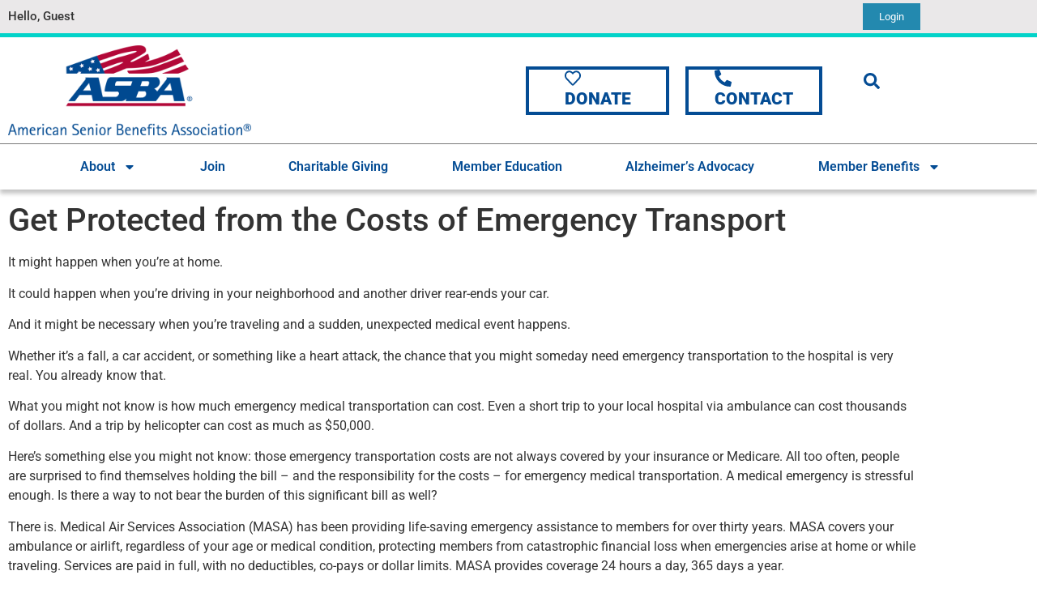

--- FILE ---
content_type: text/html; charset=UTF-8
request_url: https://asbaonline.org/get-protected-from-the-costs-of-emergency-transport/
body_size: 16301
content:
<!doctype html>
<html lang="en-US">
<head>
	<meta charset="UTF-8">
	<meta name="viewport" content="width=device-width, initial-scale=1">
	<link rel="profile" href="https://gmpg.org/xfn/11">
	<meta name='robots' content='index, follow, max-image-preview:large, max-snippet:-1, max-video-preview:-1' />
	<style>img:is([sizes="auto" i], [sizes^="auto," i]) { contain-intrinsic-size: 3000px 1500px }</style>
	
	<!-- This site is optimized with the Yoast SEO plugin v26.6 - https://yoast.com/wordpress/plugins/seo/ -->
	<title>Get Protected from the Costs of Emergency Transport - American Senior Benefits Association®</title>
	<link rel="canonical" href="https://asbaonline.org/get-protected-from-the-costs-of-emergency-transport/" />
	<meta property="og:locale" content="en_US" />
	<meta property="og:type" content="article" />
	<meta property="og:title" content="Get Protected from the Costs of Emergency Transport - American Senior Benefits Association®" />
	<meta property="og:description" content="It might happen when you&rsquo;re at home. It could happen when you&rsquo;re driving in your neighborhood and another driver rear-ends your car. And it might be necessary when you&rsquo;re traveling and a sudden, unexpected medical event happens. Whether it&rsquo;s a fall, a car accident, or something like a heart attack, the chance that you might [&hellip;]" />
	<meta property="og:url" content="https://asbaonline.org/get-protected-from-the-costs-of-emergency-transport/" />
	<meta property="og:site_name" content="American Senior Benefits Association®" />
	<meta property="article:published_time" content="2021-05-01T14:00:00+00:00" />
	<meta property="article:modified_time" content="2021-11-01T21:30:57+00:00" />
	<meta name="author" content="Vilocity Interactive" />
	<meta name="twitter:card" content="summary_large_image" />
	<meta name="twitter:label1" content="Written by" />
	<meta name="twitter:data1" content="Vilocity Interactive" />
	<meta name="twitter:label2" content="Est. reading time" />
	<meta name="twitter:data2" content="2 minutes" />
	<script type="application/ld+json" class="yoast-schema-graph">{"@context":"https://schema.org","@graph":[{"@type":"Article","@id":"https://asbaonline.org/get-protected-from-the-costs-of-emergency-transport/#article","isPartOf":{"@id":"https://asbaonline.org/get-protected-from-the-costs-of-emergency-transport/"},"author":{"name":"Vilocity Interactive","@id":"https://asbaonline.org/#/schema/person/b292496e5d195c480321159e08a7c71b"},"headline":"Get Protected from the Costs of Emergency Transport","datePublished":"2021-05-01T14:00:00+00:00","dateModified":"2021-11-01T21:30:57+00:00","mainEntityOfPage":{"@id":"https://asbaonline.org/get-protected-from-the-costs-of-emergency-transport/"},"wordCount":351,"publisher":{"@id":"https://asbaonline.org/#organization"},"keywords":["Education"],"articleSection":["Blog"],"inLanguage":"en-US"},{"@type":"WebPage","@id":"https://asbaonline.org/get-protected-from-the-costs-of-emergency-transport/","url":"https://asbaonline.org/get-protected-from-the-costs-of-emergency-transport/","name":"Get Protected from the Costs of Emergency Transport - American Senior Benefits Association®","isPartOf":{"@id":"https://asbaonline.org/#website"},"datePublished":"2021-05-01T14:00:00+00:00","dateModified":"2021-11-01T21:30:57+00:00","breadcrumb":{"@id":"https://asbaonline.org/get-protected-from-the-costs-of-emergency-transport/#breadcrumb"},"inLanguage":"en-US","potentialAction":[{"@type":"ReadAction","target":["https://asbaonline.org/get-protected-from-the-costs-of-emergency-transport/"]}]},{"@type":"BreadcrumbList","@id":"https://asbaonline.org/get-protected-from-the-costs-of-emergency-transport/#breadcrumb","itemListElement":[{"@type":"ListItem","position":1,"name":"Home","item":"https://asbaonline.org/"},{"@type":"ListItem","position":2,"name":"Search ASBA Online","item":"https://asbaonline.org/search/"},{"@type":"ListItem","position":3,"name":"Get Protected from the Costs of Emergency Transport"}]},{"@type":"WebSite","@id":"https://asbaonline.org/#website","url":"https://asbaonline.org/","name":"American Senior Benefits Association®","description":"Become a member and enjoy the benefits.","publisher":{"@id":"https://asbaonline.org/#organization"},"potentialAction":[{"@type":"SearchAction","target":{"@type":"EntryPoint","urlTemplate":"https://asbaonline.org/?s={search_term_string}"},"query-input":{"@type":"PropertyValueSpecification","valueRequired":true,"valueName":"search_term_string"}}],"inLanguage":"en-US"},{"@type":"Organization","@id":"https://asbaonline.org/#organization","name":"American Senior Benefits Association®","url":"https://asbaonline.org/","logo":{"@type":"ImageObject","inLanguage":"en-US","@id":"https://asbaonline.org/#/schema/logo/image/","url":"https://asbaonline.org/wp-content/uploads/2021/10/cropped-asba-logo.png","contentUrl":"https://asbaonline.org/wp-content/uploads/2021/10/cropped-asba-logo.png","width":754,"height":280,"caption":"American Senior Benefits Association®"},"image":{"@id":"https://asbaonline.org/#/schema/logo/image/"}},{"@type":"Person","@id":"https://asbaonline.org/#/schema/person/b292496e5d195c480321159e08a7c71b","name":"Vilocity Interactive","image":{"@type":"ImageObject","inLanguage":"en-US","@id":"https://asbaonline.org/#/schema/person/image/","url":"https://secure.gravatar.com/avatar/fd544d88b3bf6887805b8e96ebb37c90c1086fe8828f2739a70af94bed3269ed?s=96&d=mm&r=g","contentUrl":"https://secure.gravatar.com/avatar/fd544d88b3bf6887805b8e96ebb37c90c1086fe8828f2739a70af94bed3269ed?s=96&d=mm&r=g","caption":"Vilocity Interactive"},"url":"https://asbaonline.org/author/vilocity/"}]}</script>
	<!-- / Yoast SEO plugin. -->


<link rel="alternate" type="application/rss+xml" title="American Senior Benefits Association® &raquo; Feed" href="https://asbaonline.org/feed/" />
<link rel="alternate" type="application/rss+xml" title="American Senior Benefits Association® &raquo; Comments Feed" href="https://asbaonline.org/comments/feed/" />
<link rel="alternate" type="application/rss+xml" title="American Senior Benefits Association® &raquo; Get Protected from the Costs of Emergency Transport Comments Feed" href="https://asbaonline.org/get-protected-from-the-costs-of-emergency-transport/feed/" />
<script>
window._wpemojiSettings = {"baseUrl":"https:\/\/s.w.org\/images\/core\/emoji\/16.0.1\/72x72\/","ext":".png","svgUrl":"https:\/\/s.w.org\/images\/core\/emoji\/16.0.1\/svg\/","svgExt":".svg","source":{"concatemoji":"https:\/\/asbaonline.org\/wp-includes\/js\/wp-emoji-release.min.js?ver=6.8.3"}};
/*! This file is auto-generated */
!function(s,n){var o,i,e;function c(e){try{var t={supportTests:e,timestamp:(new Date).valueOf()};sessionStorage.setItem(o,JSON.stringify(t))}catch(e){}}function p(e,t,n){e.clearRect(0,0,e.canvas.width,e.canvas.height),e.fillText(t,0,0);var t=new Uint32Array(e.getImageData(0,0,e.canvas.width,e.canvas.height).data),a=(e.clearRect(0,0,e.canvas.width,e.canvas.height),e.fillText(n,0,0),new Uint32Array(e.getImageData(0,0,e.canvas.width,e.canvas.height).data));return t.every(function(e,t){return e===a[t]})}function u(e,t){e.clearRect(0,0,e.canvas.width,e.canvas.height),e.fillText(t,0,0);for(var n=e.getImageData(16,16,1,1),a=0;a<n.data.length;a++)if(0!==n.data[a])return!1;return!0}function f(e,t,n,a){switch(t){case"flag":return n(e,"\ud83c\udff3\ufe0f\u200d\u26a7\ufe0f","\ud83c\udff3\ufe0f\u200b\u26a7\ufe0f")?!1:!n(e,"\ud83c\udde8\ud83c\uddf6","\ud83c\udde8\u200b\ud83c\uddf6")&&!n(e,"\ud83c\udff4\udb40\udc67\udb40\udc62\udb40\udc65\udb40\udc6e\udb40\udc67\udb40\udc7f","\ud83c\udff4\u200b\udb40\udc67\u200b\udb40\udc62\u200b\udb40\udc65\u200b\udb40\udc6e\u200b\udb40\udc67\u200b\udb40\udc7f");case"emoji":return!a(e,"\ud83e\udedf")}return!1}function g(e,t,n,a){var r="undefined"!=typeof WorkerGlobalScope&&self instanceof WorkerGlobalScope?new OffscreenCanvas(300,150):s.createElement("canvas"),o=r.getContext("2d",{willReadFrequently:!0}),i=(o.textBaseline="top",o.font="600 32px Arial",{});return e.forEach(function(e){i[e]=t(o,e,n,a)}),i}function t(e){var t=s.createElement("script");t.src=e,t.defer=!0,s.head.appendChild(t)}"undefined"!=typeof Promise&&(o="wpEmojiSettingsSupports",i=["flag","emoji"],n.supports={everything:!0,everythingExceptFlag:!0},e=new Promise(function(e){s.addEventListener("DOMContentLoaded",e,{once:!0})}),new Promise(function(t){var n=function(){try{var e=JSON.parse(sessionStorage.getItem(o));if("object"==typeof e&&"number"==typeof e.timestamp&&(new Date).valueOf()<e.timestamp+604800&&"object"==typeof e.supportTests)return e.supportTests}catch(e){}return null}();if(!n){if("undefined"!=typeof Worker&&"undefined"!=typeof OffscreenCanvas&&"undefined"!=typeof URL&&URL.createObjectURL&&"undefined"!=typeof Blob)try{var e="postMessage("+g.toString()+"("+[JSON.stringify(i),f.toString(),p.toString(),u.toString()].join(",")+"));",a=new Blob([e],{type:"text/javascript"}),r=new Worker(URL.createObjectURL(a),{name:"wpTestEmojiSupports"});return void(r.onmessage=function(e){c(n=e.data),r.terminate(),t(n)})}catch(e){}c(n=g(i,f,p,u))}t(n)}).then(function(e){for(var t in e)n.supports[t]=e[t],n.supports.everything=n.supports.everything&&n.supports[t],"flag"!==t&&(n.supports.everythingExceptFlag=n.supports.everythingExceptFlag&&n.supports[t]);n.supports.everythingExceptFlag=n.supports.everythingExceptFlag&&!n.supports.flag,n.DOMReady=!1,n.readyCallback=function(){n.DOMReady=!0}}).then(function(){return e}).then(function(){var e;n.supports.everything||(n.readyCallback(),(e=n.source||{}).concatemoji?t(e.concatemoji):e.wpemoji&&e.twemoji&&(t(e.twemoji),t(e.wpemoji)))}))}((window,document),window._wpemojiSettings);
</script>
<link rel='stylesheet' id='formidable-css' href='https://asbaonline.org/wp-content/plugins/formidable/css/formidableforms.css?ver=1217220' media='all' />
<link rel='stylesheet' id='elementor-frontend-css' href='https://asbaonline.org/wp-content/plugins/elementor/assets/css/frontend.min.css?ver=3.34.0' media='all' />
<link rel='stylesheet' id='asbaonline-style-css' href='https://asbaonline.org/wp-content/plugins/asbaonline/style.css?ver=6.8.3' media='all' />
<style id='wp-emoji-styles-inline-css'>

	img.wp-smiley, img.emoji {
		display: inline !important;
		border: none !important;
		box-shadow: none !important;
		height: 1em !important;
		width: 1em !important;
		margin: 0 0.07em !important;
		vertical-align: -0.1em !important;
		background: none !important;
		padding: 0 !important;
	}
</style>
<link rel='stylesheet' id='wp-block-library-css' href='https://asbaonline.org/wp-includes/css/dist/block-library/style.min.css?ver=6.8.3' media='all' />
<style id='global-styles-inline-css'>
:root{--wp--preset--aspect-ratio--square: 1;--wp--preset--aspect-ratio--4-3: 4/3;--wp--preset--aspect-ratio--3-4: 3/4;--wp--preset--aspect-ratio--3-2: 3/2;--wp--preset--aspect-ratio--2-3: 2/3;--wp--preset--aspect-ratio--16-9: 16/9;--wp--preset--aspect-ratio--9-16: 9/16;--wp--preset--color--black: #000000;--wp--preset--color--cyan-bluish-gray: #abb8c3;--wp--preset--color--white: #ffffff;--wp--preset--color--pale-pink: #f78da7;--wp--preset--color--vivid-red: #cf2e2e;--wp--preset--color--luminous-vivid-orange: #ff6900;--wp--preset--color--luminous-vivid-amber: #fcb900;--wp--preset--color--light-green-cyan: #7bdcb5;--wp--preset--color--vivid-green-cyan: #00d084;--wp--preset--color--pale-cyan-blue: #8ed1fc;--wp--preset--color--vivid-cyan-blue: #0693e3;--wp--preset--color--vivid-purple: #9b51e0;--wp--preset--gradient--vivid-cyan-blue-to-vivid-purple: linear-gradient(135deg,rgba(6,147,227,1) 0%,rgb(155,81,224) 100%);--wp--preset--gradient--light-green-cyan-to-vivid-green-cyan: linear-gradient(135deg,rgb(122,220,180) 0%,rgb(0,208,130) 100%);--wp--preset--gradient--luminous-vivid-amber-to-luminous-vivid-orange: linear-gradient(135deg,rgba(252,185,0,1) 0%,rgba(255,105,0,1) 100%);--wp--preset--gradient--luminous-vivid-orange-to-vivid-red: linear-gradient(135deg,rgba(255,105,0,1) 0%,rgb(207,46,46) 100%);--wp--preset--gradient--very-light-gray-to-cyan-bluish-gray: linear-gradient(135deg,rgb(238,238,238) 0%,rgb(169,184,195) 100%);--wp--preset--gradient--cool-to-warm-spectrum: linear-gradient(135deg,rgb(74,234,220) 0%,rgb(151,120,209) 20%,rgb(207,42,186) 40%,rgb(238,44,130) 60%,rgb(251,105,98) 80%,rgb(254,248,76) 100%);--wp--preset--gradient--blush-light-purple: linear-gradient(135deg,rgb(255,206,236) 0%,rgb(152,150,240) 100%);--wp--preset--gradient--blush-bordeaux: linear-gradient(135deg,rgb(254,205,165) 0%,rgb(254,45,45) 50%,rgb(107,0,62) 100%);--wp--preset--gradient--luminous-dusk: linear-gradient(135deg,rgb(255,203,112) 0%,rgb(199,81,192) 50%,rgb(65,88,208) 100%);--wp--preset--gradient--pale-ocean: linear-gradient(135deg,rgb(255,245,203) 0%,rgb(182,227,212) 50%,rgb(51,167,181) 100%);--wp--preset--gradient--electric-grass: linear-gradient(135deg,rgb(202,248,128) 0%,rgb(113,206,126) 100%);--wp--preset--gradient--midnight: linear-gradient(135deg,rgb(2,3,129) 0%,rgb(40,116,252) 100%);--wp--preset--font-size--small: 13px;--wp--preset--font-size--medium: 20px;--wp--preset--font-size--large: 36px;--wp--preset--font-size--x-large: 42px;--wp--preset--spacing--20: 0.44rem;--wp--preset--spacing--30: 0.67rem;--wp--preset--spacing--40: 1rem;--wp--preset--spacing--50: 1.5rem;--wp--preset--spacing--60: 2.25rem;--wp--preset--spacing--70: 3.38rem;--wp--preset--spacing--80: 5.06rem;--wp--preset--shadow--natural: 6px 6px 9px rgba(0, 0, 0, 0.2);--wp--preset--shadow--deep: 12px 12px 50px rgba(0, 0, 0, 0.4);--wp--preset--shadow--sharp: 6px 6px 0px rgba(0, 0, 0, 0.2);--wp--preset--shadow--outlined: 6px 6px 0px -3px rgba(255, 255, 255, 1), 6px 6px rgba(0, 0, 0, 1);--wp--preset--shadow--crisp: 6px 6px 0px rgba(0, 0, 0, 1);}:root { --wp--style--global--content-size: 800px;--wp--style--global--wide-size: 1200px; }:where(body) { margin: 0; }.wp-site-blocks > .alignleft { float: left; margin-right: 2em; }.wp-site-blocks > .alignright { float: right; margin-left: 2em; }.wp-site-blocks > .aligncenter { justify-content: center; margin-left: auto; margin-right: auto; }:where(.wp-site-blocks) > * { margin-block-start: 24px; margin-block-end: 0; }:where(.wp-site-blocks) > :first-child { margin-block-start: 0; }:where(.wp-site-blocks) > :last-child { margin-block-end: 0; }:root { --wp--style--block-gap: 24px; }:root :where(.is-layout-flow) > :first-child{margin-block-start: 0;}:root :where(.is-layout-flow) > :last-child{margin-block-end: 0;}:root :where(.is-layout-flow) > *{margin-block-start: 24px;margin-block-end: 0;}:root :where(.is-layout-constrained) > :first-child{margin-block-start: 0;}:root :where(.is-layout-constrained) > :last-child{margin-block-end: 0;}:root :where(.is-layout-constrained) > *{margin-block-start: 24px;margin-block-end: 0;}:root :where(.is-layout-flex){gap: 24px;}:root :where(.is-layout-grid){gap: 24px;}.is-layout-flow > .alignleft{float: left;margin-inline-start: 0;margin-inline-end: 2em;}.is-layout-flow > .alignright{float: right;margin-inline-start: 2em;margin-inline-end: 0;}.is-layout-flow > .aligncenter{margin-left: auto !important;margin-right: auto !important;}.is-layout-constrained > .alignleft{float: left;margin-inline-start: 0;margin-inline-end: 2em;}.is-layout-constrained > .alignright{float: right;margin-inline-start: 2em;margin-inline-end: 0;}.is-layout-constrained > .aligncenter{margin-left: auto !important;margin-right: auto !important;}.is-layout-constrained > :where(:not(.alignleft):not(.alignright):not(.alignfull)){max-width: var(--wp--style--global--content-size);margin-left: auto !important;margin-right: auto !important;}.is-layout-constrained > .alignwide{max-width: var(--wp--style--global--wide-size);}body .is-layout-flex{display: flex;}.is-layout-flex{flex-wrap: wrap;align-items: center;}.is-layout-flex > :is(*, div){margin: 0;}body .is-layout-grid{display: grid;}.is-layout-grid > :is(*, div){margin: 0;}body{padding-top: 0px;padding-right: 0px;padding-bottom: 0px;padding-left: 0px;}a:where(:not(.wp-element-button)){text-decoration: underline;}:root :where(.wp-element-button, .wp-block-button__link){background-color: #32373c;border-width: 0;color: #fff;font-family: inherit;font-size: inherit;line-height: inherit;padding: calc(0.667em + 2px) calc(1.333em + 2px);text-decoration: none;}.has-black-color{color: var(--wp--preset--color--black) !important;}.has-cyan-bluish-gray-color{color: var(--wp--preset--color--cyan-bluish-gray) !important;}.has-white-color{color: var(--wp--preset--color--white) !important;}.has-pale-pink-color{color: var(--wp--preset--color--pale-pink) !important;}.has-vivid-red-color{color: var(--wp--preset--color--vivid-red) !important;}.has-luminous-vivid-orange-color{color: var(--wp--preset--color--luminous-vivid-orange) !important;}.has-luminous-vivid-amber-color{color: var(--wp--preset--color--luminous-vivid-amber) !important;}.has-light-green-cyan-color{color: var(--wp--preset--color--light-green-cyan) !important;}.has-vivid-green-cyan-color{color: var(--wp--preset--color--vivid-green-cyan) !important;}.has-pale-cyan-blue-color{color: var(--wp--preset--color--pale-cyan-blue) !important;}.has-vivid-cyan-blue-color{color: var(--wp--preset--color--vivid-cyan-blue) !important;}.has-vivid-purple-color{color: var(--wp--preset--color--vivid-purple) !important;}.has-black-background-color{background-color: var(--wp--preset--color--black) !important;}.has-cyan-bluish-gray-background-color{background-color: var(--wp--preset--color--cyan-bluish-gray) !important;}.has-white-background-color{background-color: var(--wp--preset--color--white) !important;}.has-pale-pink-background-color{background-color: var(--wp--preset--color--pale-pink) !important;}.has-vivid-red-background-color{background-color: var(--wp--preset--color--vivid-red) !important;}.has-luminous-vivid-orange-background-color{background-color: var(--wp--preset--color--luminous-vivid-orange) !important;}.has-luminous-vivid-amber-background-color{background-color: var(--wp--preset--color--luminous-vivid-amber) !important;}.has-light-green-cyan-background-color{background-color: var(--wp--preset--color--light-green-cyan) !important;}.has-vivid-green-cyan-background-color{background-color: var(--wp--preset--color--vivid-green-cyan) !important;}.has-pale-cyan-blue-background-color{background-color: var(--wp--preset--color--pale-cyan-blue) !important;}.has-vivid-cyan-blue-background-color{background-color: var(--wp--preset--color--vivid-cyan-blue) !important;}.has-vivid-purple-background-color{background-color: var(--wp--preset--color--vivid-purple) !important;}.has-black-border-color{border-color: var(--wp--preset--color--black) !important;}.has-cyan-bluish-gray-border-color{border-color: var(--wp--preset--color--cyan-bluish-gray) !important;}.has-white-border-color{border-color: var(--wp--preset--color--white) !important;}.has-pale-pink-border-color{border-color: var(--wp--preset--color--pale-pink) !important;}.has-vivid-red-border-color{border-color: var(--wp--preset--color--vivid-red) !important;}.has-luminous-vivid-orange-border-color{border-color: var(--wp--preset--color--luminous-vivid-orange) !important;}.has-luminous-vivid-amber-border-color{border-color: var(--wp--preset--color--luminous-vivid-amber) !important;}.has-light-green-cyan-border-color{border-color: var(--wp--preset--color--light-green-cyan) !important;}.has-vivid-green-cyan-border-color{border-color: var(--wp--preset--color--vivid-green-cyan) !important;}.has-pale-cyan-blue-border-color{border-color: var(--wp--preset--color--pale-cyan-blue) !important;}.has-vivid-cyan-blue-border-color{border-color: var(--wp--preset--color--vivid-cyan-blue) !important;}.has-vivid-purple-border-color{border-color: var(--wp--preset--color--vivid-purple) !important;}.has-vivid-cyan-blue-to-vivid-purple-gradient-background{background: var(--wp--preset--gradient--vivid-cyan-blue-to-vivid-purple) !important;}.has-light-green-cyan-to-vivid-green-cyan-gradient-background{background: var(--wp--preset--gradient--light-green-cyan-to-vivid-green-cyan) !important;}.has-luminous-vivid-amber-to-luminous-vivid-orange-gradient-background{background: var(--wp--preset--gradient--luminous-vivid-amber-to-luminous-vivid-orange) !important;}.has-luminous-vivid-orange-to-vivid-red-gradient-background{background: var(--wp--preset--gradient--luminous-vivid-orange-to-vivid-red) !important;}.has-very-light-gray-to-cyan-bluish-gray-gradient-background{background: var(--wp--preset--gradient--very-light-gray-to-cyan-bluish-gray) !important;}.has-cool-to-warm-spectrum-gradient-background{background: var(--wp--preset--gradient--cool-to-warm-spectrum) !important;}.has-blush-light-purple-gradient-background{background: var(--wp--preset--gradient--blush-light-purple) !important;}.has-blush-bordeaux-gradient-background{background: var(--wp--preset--gradient--blush-bordeaux) !important;}.has-luminous-dusk-gradient-background{background: var(--wp--preset--gradient--luminous-dusk) !important;}.has-pale-ocean-gradient-background{background: var(--wp--preset--gradient--pale-ocean) !important;}.has-electric-grass-gradient-background{background: var(--wp--preset--gradient--electric-grass) !important;}.has-midnight-gradient-background{background: var(--wp--preset--gradient--midnight) !important;}.has-small-font-size{font-size: var(--wp--preset--font-size--small) !important;}.has-medium-font-size{font-size: var(--wp--preset--font-size--medium) !important;}.has-large-font-size{font-size: var(--wp--preset--font-size--large) !important;}.has-x-large-font-size{font-size: var(--wp--preset--font-size--x-large) !important;}
:root :where(.wp-block-pullquote){font-size: 1.5em;line-height: 1.6;}
</style>
<link rel='stylesheet' id='hello-elementor-css' href='https://asbaonline.org/wp-content/themes/hello-elementor/assets/css/reset.css?ver=3.4.5' media='all' />
<link rel='stylesheet' id='hello-elementor-theme-style-css' href='https://asbaonline.org/wp-content/themes/hello-elementor/assets/css/theme.css?ver=3.4.5' media='all' />
<link rel='stylesheet' id='hello-elementor-header-footer-css' href='https://asbaonline.org/wp-content/themes/hello-elementor/assets/css/header-footer.css?ver=3.4.5' media='all' />
<link rel='stylesheet' id='elementor-post-6-css' href='https://asbaonline.org/wp-content/uploads/elementor/css/post-6.css?ver=1767467159' media='all' />
<link rel='stylesheet' id='widget-nav-menu-css' href='https://asbaonline.org/wp-content/plugins/elementor-pro/assets/css/widget-nav-menu.min.css?ver=3.34.0' media='all' />
<link rel='stylesheet' id='e-sticky-css' href='https://asbaonline.org/wp-content/plugins/elementor-pro/assets/css/modules/sticky.min.css?ver=3.34.0' media='all' />
<link rel='stylesheet' id='widget-heading-css' href='https://asbaonline.org/wp-content/plugins/elementor/assets/css/widget-heading.min.css?ver=3.34.0' media='all' />
<link rel='stylesheet' id='widget-image-css' href='https://asbaonline.org/wp-content/plugins/elementor/assets/css/widget-image.min.css?ver=3.34.0' media='all' />
<link rel='stylesheet' id='widget-icon-list-css' href='https://asbaonline.org/wp-content/plugins/elementor/assets/css/widget-icon-list.min.css?ver=3.34.0' media='all' />
<link rel='stylesheet' id='widget-posts-css' href='https://asbaonline.org/wp-content/plugins/elementor-pro/assets/css/widget-posts.min.css?ver=3.34.0' media='all' />
<link rel='stylesheet' id='widget-post-navigation-css' href='https://asbaonline.org/wp-content/plugins/elementor-pro/assets/css/widget-post-navigation.min.css?ver=3.34.0' media='all' />
<link rel='stylesheet' id='font-awesome-5-all-css' href='https://asbaonline.org/wp-content/plugins/elementor/assets/lib/font-awesome/css/all.min.css?ver=3.34.0' media='all' />
<link rel='stylesheet' id='font-awesome-4-shim-css' href='https://asbaonline.org/wp-content/plugins/elementor/assets/lib/font-awesome/css/v4-shims.min.css?ver=3.34.0' media='all' />
<link rel='stylesheet' id='elementor-post-7-css' href='https://asbaonline.org/wp-content/uploads/elementor/css/post-7.css?ver=1767467160' media='all' />
<link rel='stylesheet' id='elementor-post-11-css' href='https://asbaonline.org/wp-content/uploads/elementor/css/post-11.css?ver=1767467160' media='all' />
<link rel='stylesheet' id='elementor-gf-local-roboto-css' href='https://asbaonline.org/wp-content/uploads/elementor/google-fonts/css/roboto.css?ver=1742236955' media='all' />
<link rel='stylesheet' id='elementor-gf-local-robotoslab-css' href='https://asbaonline.org/wp-content/uploads/elementor/google-fonts/css/robotoslab.css?ver=1742236960' media='all' />
<script src="https://asbaonline.org/wp-includes/js/jquery/jquery.min.js?ver=3.7.1" id="jquery-core-js"></script>
<script src="https://asbaonline.org/wp-includes/js/jquery/jquery-migrate.min.js?ver=3.4.1" id="jquery-migrate-js"></script>
<script src="https://asbaonline.org/wp-content/plugins/elementor/assets/lib/font-awesome/js/v4-shims.min.js?ver=3.34.0" id="font-awesome-4-shim-js"></script>
<link rel="https://api.w.org/" href="https://asbaonline.org/wp-json/" /><link rel="alternate" title="JSON" type="application/json" href="https://asbaonline.org/wp-json/wp/v2/posts/194" /><link rel="EditURI" type="application/rsd+xml" title="RSD" href="https://asbaonline.org/xmlrpc.php?rsd" />
<link rel='shortlink' href='https://asbaonline.org/?p=194' />
<link rel="alternate" title="oEmbed (JSON)" type="application/json+oembed" href="https://asbaonline.org/wp-json/oembed/1.0/embed?url=https%3A%2F%2Fasbaonline.org%2Fget-protected-from-the-costs-of-emergency-transport%2F" />
<link rel="alternate" title="oEmbed (XML)" type="text/xml+oembed" href="https://asbaonline.org/wp-json/oembed/1.0/embed?url=https%3A%2F%2Fasbaonline.org%2Fget-protected-from-the-costs-of-emergency-transport%2F&#038;format=xml" />
<meta name="generator" content="Elementor 3.34.0; features: e_font_icon_svg, additional_custom_breakpoints; settings: css_print_method-external, google_font-enabled, font_display-auto">
<style>
a {
	color: #2389AF;
}
</style>
<!-- Google Tag Manager -->
<script>(function(w,d,s,l,i){ w[l]=w[l]||[];w[l].push({ 'gtm.start':
new Date().getTime(),event:'gtm.js'});var f=d.getElementsByTagName(s)[0],
j=d.createElement(s),dl=l!='dataLayer'?'&l='+l:'';j.async=true;j.src=
'https://www.googletagmanager.com/gtm.js?id='+i+dl;f.parentNode.insertBefore(j,f);
})(window,document,'script','dataLayer','GTM-TKDQSHJ');</script>
<!-- End Google Tag Manager -->
<!-- Google Tag Manager (noscript) -->
<noscript><iframe src="https://www.googletagmanager.com/ns.html?id=GTM-TKDQSHJ"
height="0" width="0" style="display:none;visibility:hidden"></iframe></noscript>
<!-- End Google Tag Manager (noscript) -->

<!-- Google tag (gtag.js) -->
<script async src=" https://www.googletagmanager.com/gtag/js?id=G-4EXL7V4RXG "></script>
<script>
window.dataLayer = window.dataLayer || [];
function gtag(){dataLayer.push(arguments);}
gtag('js', new Date());

gtag('config', 'G-4EXL7V4RXG');
</script>

	<!-- Facebook Pixel Code -->
<script>
!function(f,b,e,v,n,t,s)
{if(f.fbq)return;n=f.fbq=function(){n.callMethod?
n.callMethod.apply(n,arguments):n.queue.push(arguments)};
if(!f._fbq)f._fbq=n;n.push=n;n.loaded=!0;n.version='2.0';
n.queue=[];t=b.createElement(e);t.async=!0;
t.src=v;s=b.getElementsByTagName(e)[0];
s.parentNode.insertBefore(t,s)}(window,document,'script',
'https://connect.facebook.net/en_US/fbevents.js');
fbq('init', '337791976935791');
fbq('track', 'PageView');
</script>
<noscript>
<img height="1" width="1"
src="https://www.facebook.com/tr?id=337791976935791&ev=PageView
&noscript=1"/>
</noscript>
<!-- End Facebook Pixel Code -->


<meta name="facebook-domain-verification" content="rtkv1ytek6t5bdt55td731fmzx7870" />
	<!-- Meta Pixel Code -->
	<script>
	!function(f,b,e,v,n,t,s)
	{if(f.fbq)return;n=f.fbq=function(){n.callMethod?
	n.callMethod.apply(n,arguments):n.queue.push(arguments)};
	if(!f._fbq)f._fbq=n;n.push=n;n.loaded=!0;n.version='2.0';
	n.queue=[];t=b.createElement(e);t.async=!0;
	t.src=v;s=b.getElementsByTagName(e)[0];
	s.parentNode.insertBefore(t,s)}(window, document,'script',
	'https://connect.facebook.net/en_US/fbevents.js');
	fbq('init', '602312837283011');
	fbq('track', 'PageView');
	</script>
	<noscript><img height="1" width="1" style="display:none"
	src="https://www.facebook.com/tr?id=602312837283011&ev=PageView&noscript=1"
	/></noscript>
	<!-- End Meta Pixel Code -->
			<style>
				.e-con.e-parent:nth-of-type(n+4):not(.e-lazyloaded):not(.e-no-lazyload),
				.e-con.e-parent:nth-of-type(n+4):not(.e-lazyloaded):not(.e-no-lazyload) * {
					background-image: none !important;
				}
				@media screen and (max-height: 1024px) {
					.e-con.e-parent:nth-of-type(n+3):not(.e-lazyloaded):not(.e-no-lazyload),
					.e-con.e-parent:nth-of-type(n+3):not(.e-lazyloaded):not(.e-no-lazyload) * {
						background-image: none !important;
					}
				}
				@media screen and (max-height: 640px) {
					.e-con.e-parent:nth-of-type(n+2):not(.e-lazyloaded):not(.e-no-lazyload),
					.e-con.e-parent:nth-of-type(n+2):not(.e-lazyloaded):not(.e-no-lazyload) * {
						background-image: none !important;
					}
				}
			</style>
			<link rel="icon" href="https://asbaonline.org/wp-content/uploads/2021/10/cropped-asba-logo-square-32x32.png" sizes="32x32" />
<link rel="icon" href="https://asbaonline.org/wp-content/uploads/2021/10/cropped-asba-logo-square-192x192.png" sizes="192x192" />
<link rel="apple-touch-icon" href="https://asbaonline.org/wp-content/uploads/2021/10/cropped-asba-logo-square-180x180.png" />
<meta name="msapplication-TileImage" content="https://asbaonline.org/wp-content/uploads/2021/10/cropped-asba-logo-square-270x270.png" />
</head>
<body class="wp-singular post-template-default single single-post postid-194 single-format-standard wp-custom-logo wp-embed-responsive wp-theme-hello-elementor hello-elementor-default elementor-default elementor-kit-6 elementor-page-73">


<a class="skip-link screen-reader-text" href="#content">Skip to content</a>

		<header data-elementor-type="header" data-elementor-id="7" class="elementor elementor-7 elementor-location-header" data-elementor-post-type="elementor_library">
					<section class="elementor-section elementor-top-section elementor-element elementor-element-641b124 elementor-section-content-middle elementor-hidden-desktop elementor-hidden-tablet elementor-section-boxed elementor-section-height-default elementor-section-height-default" data-id="641b124" data-element_type="section" data-settings="{&quot;background_background&quot;:&quot;classic&quot;,&quot;sticky&quot;:&quot;top&quot;,&quot;sticky_on&quot;:[&quot;desktop&quot;,&quot;tablet&quot;,&quot;mobile&quot;],&quot;sticky_offset&quot;:0,&quot;sticky_effects_offset&quot;:0,&quot;sticky_anchor_link_offset&quot;:0}">
						<div class="elementor-container elementor-column-gap-no">
					<div class="elementor-column elementor-col-50 elementor-top-column elementor-element elementor-element-2ad6131" data-id="2ad6131" data-element_type="column">
			<div class="elementor-widget-wrap elementor-element-populated">
						<div class="elementor-element elementor-element-95fbe30 elementor-widget elementor-widget-button" data-id="95fbe30" data-element_type="widget" data-widget_type="button.default">
				<div class="elementor-widget-container">
									<div class="elementor-button-wrapper">
					<a class="elementor-button elementor-button-link elementor-size-sm" href="/search#search">
						<span class="elementor-button-content-wrapper">
						<span class="elementor-button-icon">
				<i aria-hidden="true" class="far fa-search"></i>			</span>
									<span class="elementor-button-text">Search ASBA</span>
					</span>
					</a>
				</div>
								</div>
				</div>
					</div>
		</div>
				<div class="elementor-column elementor-col-50 elementor-top-column elementor-element elementor-element-420ff20" data-id="420ff20" data-element_type="column">
			<div class="elementor-widget-wrap elementor-element-populated">
						<div class="elementor-element elementor-element-e2e1cd8 elementor-nav-menu__align-justify elementor-nav-menu--dropdown-mobile elementor-nav-menu--stretch elementor-nav-menu__text-align-aside elementor-nav-menu--toggle elementor-nav-menu--burger elementor-widget elementor-widget-nav-menu" data-id="e2e1cd8" data-element_type="widget" data-settings="{&quot;full_width&quot;:&quot;stretch&quot;,&quot;layout&quot;:&quot;horizontal&quot;,&quot;submenu_icon&quot;:{&quot;value&quot;:&quot;&lt;svg aria-hidden=\&quot;true\&quot; class=\&quot;e-font-icon-svg e-fas-caret-down\&quot; viewBox=\&quot;0 0 320 512\&quot; xmlns=\&quot;http:\/\/www.w3.org\/2000\/svg\&quot;&gt;&lt;path d=\&quot;M31.3 192h257.3c17.8 0 26.7 21.5 14.1 34.1L174.1 354.8c-7.8 7.8-20.5 7.8-28.3 0L17.2 226.1C4.6 213.5 13.5 192 31.3 192z\&quot;&gt;&lt;\/path&gt;&lt;\/svg&gt;&quot;,&quot;library&quot;:&quot;fa-solid&quot;},&quot;toggle&quot;:&quot;burger&quot;}" data-widget_type="nav-menu.default">
				<div class="elementor-widget-container">
								<nav aria-label="Menu" class="elementor-nav-menu--main elementor-nav-menu__container elementor-nav-menu--layout-horizontal e--pointer-underline e--animation-grow">
				<ul id="menu-1-e2e1cd8" class="elementor-nav-menu"><li class="menu-item menu-item-type-post_type menu-item-object-page menu-item-has-children menu-item-26"><a href="https://asbaonline.org/about/" class="elementor-item">About</a>
<ul class="sub-menu elementor-nav-menu--dropdown">
	<li class="menu-item menu-item-type-post_type menu-item-object-page menu-item-290"><a href="https://asbaonline.org/board/" class="elementor-sub-item">Board</a></li>
	<li class="menu-item menu-item-type-post_type menu-item-object-page menu-item-289"><a href="https://asbaonline.org/partners/" class="elementor-sub-item">Partners</a></li>
</ul>
</li>
<li class="menu-join menu-item menu-item-type-post_type menu-item-object-page menu-item-81"><a href="https://asbaonline.org/join/" class="elementor-item">Join</a></li>
<li class="menu-item menu-item-type-post_type menu-item-object-page menu-item-64"><a href="https://asbaonline.org/philanthropy/" class="elementor-item">Charitable Giving</a></li>
<li class="menu-item menu-item-type-post_type menu-item-object-page menu-item-98"><a href="https://asbaonline.org/education/" class="elementor-item">Member Education</a></li>
<li class="menu-item menu-item-type-post_type menu-item-object-page menu-item-97"><a href="https://asbaonline.org/advocacy/" class="elementor-item">Alzheimer’s Advocacy</a></li>
<li class="menu-item menu-item-type-post_type menu-item-object-page menu-item-has-children menu-item-276"><a href="https://asbaonline.org/member-benefits/" class="elementor-item">Member Benefits</a>
<ul class="sub-menu elementor-nav-menu--dropdown">
	<li class="menu-item menu-item-type-post_type menu-item-object-page menu-item-309"><a href="https://asbaonline.org/discounts/" class="elementor-sub-item">Discounts</a></li>
	<li class="menu-item menu-item-type-post_type menu-item-object-page menu-item-310"><a href="https://asbaonline.org/health-and-wellness/" class="elementor-sub-item">Health and Wellness</a></li>
	<li class="menu-item menu-item-type-post_type menu-item-object-page menu-item-311"><a href="https://asbaonline.org/insurance/" class="elementor-sub-item">Insurance</a></li>
</ul>
</li>
</ul>			</nav>
					<div class="elementor-menu-toggle" role="button" tabindex="0" aria-label="Menu Toggle" aria-expanded="false">
			<svg aria-hidden="true" role="presentation" class="elementor-menu-toggle__icon--open e-font-icon-svg e-eicon-menu-bar" viewBox="0 0 1000 1000" xmlns="http://www.w3.org/2000/svg"><path d="M104 333H896C929 333 958 304 958 271S929 208 896 208H104C71 208 42 237 42 271S71 333 104 333ZM104 583H896C929 583 958 554 958 521S929 458 896 458H104C71 458 42 487 42 521S71 583 104 583ZM104 833H896C929 833 958 804 958 771S929 708 896 708H104C71 708 42 737 42 771S71 833 104 833Z"></path></svg><svg aria-hidden="true" role="presentation" class="elementor-menu-toggle__icon--close e-font-icon-svg e-eicon-close" viewBox="0 0 1000 1000" xmlns="http://www.w3.org/2000/svg"><path d="M742 167L500 408 258 167C246 154 233 150 217 150 196 150 179 158 167 167 154 179 150 196 150 212 150 229 154 242 171 254L408 500 167 742C138 771 138 800 167 829 196 858 225 858 254 829L496 587 738 829C750 842 767 846 783 846 800 846 817 842 829 829 842 817 846 804 846 783 846 767 842 750 829 737L588 500 833 258C863 229 863 200 833 171 804 137 775 137 742 167Z"></path></svg>		</div>
					<nav class="elementor-nav-menu--dropdown elementor-nav-menu__container" aria-hidden="true">
				<ul id="menu-2-e2e1cd8" class="elementor-nav-menu"><li class="menu-item menu-item-type-post_type menu-item-object-page menu-item-has-children menu-item-26"><a href="https://asbaonline.org/about/" class="elementor-item" tabindex="-1">About</a>
<ul class="sub-menu elementor-nav-menu--dropdown">
	<li class="menu-item menu-item-type-post_type menu-item-object-page menu-item-290"><a href="https://asbaonline.org/board/" class="elementor-sub-item" tabindex="-1">Board</a></li>
	<li class="menu-item menu-item-type-post_type menu-item-object-page menu-item-289"><a href="https://asbaonline.org/partners/" class="elementor-sub-item" tabindex="-1">Partners</a></li>
</ul>
</li>
<li class="menu-join menu-item menu-item-type-post_type menu-item-object-page menu-item-81"><a href="https://asbaonline.org/join/" class="elementor-item" tabindex="-1">Join</a></li>
<li class="menu-item menu-item-type-post_type menu-item-object-page menu-item-64"><a href="https://asbaonline.org/philanthropy/" class="elementor-item" tabindex="-1">Charitable Giving</a></li>
<li class="menu-item menu-item-type-post_type menu-item-object-page menu-item-98"><a href="https://asbaonline.org/education/" class="elementor-item" tabindex="-1">Member Education</a></li>
<li class="menu-item menu-item-type-post_type menu-item-object-page menu-item-97"><a href="https://asbaonline.org/advocacy/" class="elementor-item" tabindex="-1">Alzheimer’s Advocacy</a></li>
<li class="menu-item menu-item-type-post_type menu-item-object-page menu-item-has-children menu-item-276"><a href="https://asbaonline.org/member-benefits/" class="elementor-item" tabindex="-1">Member Benefits</a>
<ul class="sub-menu elementor-nav-menu--dropdown">
	<li class="menu-item menu-item-type-post_type menu-item-object-page menu-item-309"><a href="https://asbaonline.org/discounts/" class="elementor-sub-item" tabindex="-1">Discounts</a></li>
	<li class="menu-item menu-item-type-post_type menu-item-object-page menu-item-310"><a href="https://asbaonline.org/health-and-wellness/" class="elementor-sub-item" tabindex="-1">Health and Wellness</a></li>
	<li class="menu-item menu-item-type-post_type menu-item-object-page menu-item-311"><a href="https://asbaonline.org/insurance/" class="elementor-sub-item" tabindex="-1">Insurance</a></li>
</ul>
</li>
</ul>			</nav>
						</div>
				</div>
					</div>
		</div>
					</div>
		</section>
				<section class="elementor-section elementor-top-section elementor-element elementor-element-c9b4f0d elementor-section-content-middle elementor-section-boxed elementor-section-height-default elementor-section-height-default" data-id="c9b4f0d" data-element_type="section" data-settings="{&quot;background_background&quot;:&quot;classic&quot;}">
						<div class="elementor-container elementor-column-gap-default">
					<div class="elementor-column elementor-col-50 elementor-top-column elementor-element elementor-element-925f166" data-id="925f166" data-element_type="column">
			<div class="elementor-widget-wrap elementor-element-populated">
						<div class="elementor-element elementor-element-1b87541 elementor-widget elementor-widget-heading" data-id="1b87541" data-element_type="widget" id="welcome-message" data-widget_type="heading.default">
				<div class="elementor-widget-container">
					<h2 class="elementor-heading-title elementor-size-small">Hello, Guest</h2>				</div>
				</div>
					</div>
		</div>
				<div class="elementor-column elementor-col-50 elementor-top-column elementor-element elementor-element-eb46856" data-id="eb46856" data-element_type="column">
			<div class="elementor-widget-wrap elementor-element-populated">
						<div class="elementor-element elementor-element-7b03afa elementor-align-right elementor-widget elementor-widget-button" data-id="7b03afa" data-element_type="widget" id="login-button" data-widget_type="button.default">
				<div class="elementor-widget-container">
									<div class="elementor-button-wrapper">
					<a class="elementor-button elementor-button-link elementor-size-xs" href="/member-login/">
						<span class="elementor-button-content-wrapper">
									<span class="elementor-button-text">Login</span>
					</span>
					</a>
				</div>
								</div>
				</div>
					</div>
		</div>
					</div>
		</section>
				<header class="elementor-section elementor-top-section elementor-element elementor-element-35e3dca4 elementor-section-content-middle elementor-section-height-min-height elementor-section-boxed elementor-section-height-default elementor-section-items-middle" data-id="35e3dca4" data-element_type="section" data-settings="{&quot;background_background&quot;:&quot;classic&quot;}">
						<div class="elementor-container elementor-column-gap-default">
					<div class="elementor-column elementor-col-50 elementor-top-column elementor-element elementor-element-2e77a8f9" data-id="2e77a8f9" data-element_type="column">
			<div class="elementor-widget-wrap elementor-element-populated">
						<div class="elementor-element elementor-element-517529c3 elementor-widget elementor-widget-theme-site-logo elementor-widget-image" data-id="517529c3" data-element_type="widget" data-widget_type="theme-site-logo.default">
				<div class="elementor-widget-container">
											<a href="https://asbaonline.org">
			<img width="754" height="280" src="https://asbaonline.org/wp-content/uploads/2021/10/cropped-asba-logo.png" class="attachment-full size-full wp-image-253" alt="" srcset="https://asbaonline.org/wp-content/uploads/2021/10/cropped-asba-logo.png 754w, https://asbaonline.org/wp-content/uploads/2021/10/cropped-asba-logo-300x111.png 300w" sizes="(max-width: 754px) 100vw, 754px" />				</a>
											</div>
				</div>
					</div>
		</div>
				<div class="elementor-column elementor-col-50 elementor-top-column elementor-element elementor-element-4ed551f5" data-id="4ed551f5" data-element_type="column">
			<div class="elementor-widget-wrap elementor-element-populated">
						<section class="elementor-section elementor-inner-section elementor-element elementor-element-28a1cc3 elementor-section-full_width elementor-section-height-default elementor-section-height-default" data-id="28a1cc3" data-element_type="section">
						<div class="elementor-container elementor-column-gap-default">
					<div class="elementor-column elementor-col-33 elementor-inner-column elementor-element elementor-element-1a968c7" data-id="1a968c7" data-element_type="column">
			<div class="elementor-widget-wrap elementor-element-populated">
						<div class="elementor-element elementor-element-e5de400 button-block elementor-widget elementor-widget-button" data-id="e5de400" data-element_type="widget" data-widget_type="button.default">
				<div class="elementor-widget-container">
									<div class="elementor-button-wrapper">
					<a class="elementor-button elementor-button-link elementor-size-sm" href="/philanthropy/donate/">
						<span class="elementor-button-content-wrapper">
						<span class="elementor-button-icon">
				<svg aria-hidden="true" class="e-font-icon-svg e-far-heart" viewBox="0 0 512 512" xmlns="http://www.w3.org/2000/svg"><path d="M458.4 64.3C400.6 15.7 311.3 23 256 79.3 200.7 23 111.4 15.6 53.6 64.3-21.6 127.6-10.6 230.8 43 285.5l175.4 178.7c10 10.2 23.4 15.9 37.6 15.9 14.3 0 27.6-5.6 37.6-15.8L469 285.6c53.5-54.7 64.7-157.9-10.6-221.3zm-23.6 187.5L259.4 430.5c-2.4 2.4-4.4 2.4-6.8 0L77.2 251.8c-36.5-37.2-43.9-107.6 7.3-150.7 38.9-32.7 98.9-27.8 136.5 10.5l35 35.7 35-35.7c37.8-38.5 97.8-43.2 136.5-10.6 51.1 43.1 43.5 113.9 7.3 150.8z"></path></svg>			</span>
									<span class="elementor-button-text">Donate</span>
					</span>
					</a>
				</div>
								</div>
				</div>
					</div>
		</div>
				<div class="elementor-column elementor-col-33 elementor-inner-column elementor-element elementor-element-0c32807" data-id="0c32807" data-element_type="column">
			<div class="elementor-widget-wrap elementor-element-populated">
						<div class="elementor-element elementor-element-93c3aaa button-block elementor-widget elementor-widget-button" data-id="93c3aaa" data-element_type="widget" data-widget_type="button.default">
				<div class="elementor-widget-container">
									<div class="elementor-button-wrapper">
					<a class="elementor-button elementor-button-link elementor-size-sm" href="/contact">
						<span class="elementor-button-content-wrapper">
						<span class="elementor-button-icon">
				<svg aria-hidden="true" class="e-font-icon-svg e-fas-phone-alt" viewBox="0 0 512 512" xmlns="http://www.w3.org/2000/svg"><path d="M497.39 361.8l-112-48a24 24 0 0 0-28 6.9l-49.6 60.6A370.66 370.66 0 0 1 130.6 204.11l60.6-49.6a23.94 23.94 0 0 0 6.9-28l-48-112A24.16 24.16 0 0 0 122.6.61l-104 24A24 24 0 0 0 0 48c0 256.5 207.9 464 464 464a24 24 0 0 0 23.4-18.6l24-104a24.29 24.29 0 0 0-14.01-27.6z"></path></svg>			</span>
									<span class="elementor-button-text">Contact</span>
					</span>
					</a>
				</div>
								</div>
				</div>
					</div>
		</div>
				<div class="elementor-column elementor-col-33 elementor-inner-column elementor-element elementor-element-7df54b3 elementor-hidden-mobile" data-id="7df54b3" data-element_type="column">
			<div class="elementor-widget-wrap elementor-element-populated">
						<div class="elementor-element elementor-element-250a22f elementor-view-default elementor-widget elementor-widget-icon" data-id="250a22f" data-element_type="widget" data-widget_type="icon.default">
				<div class="elementor-widget-container">
							<div class="elementor-icon-wrapper">
			<a class="elementor-icon" href="/search">
			<svg aria-hidden="true" class="e-font-icon-svg e-fas-search" viewBox="0 0 512 512" xmlns="http://www.w3.org/2000/svg"><path d="M505 442.7L405.3 343c-4.5-4.5-10.6-7-17-7H372c27.6-35.3 44-79.7 44-128C416 93.1 322.9 0 208 0S0 93.1 0 208s93.1 208 208 208c48.3 0 92.7-16.4 128-44v16.3c0 6.4 2.5 12.5 7 17l99.7 99.7c9.4 9.4 24.6 9.4 33.9 0l28.3-28.3c9.4-9.4 9.4-24.6.1-34zM208 336c-70.7 0-128-57.2-128-128 0-70.7 57.2-128 128-128 70.7 0 128 57.2 128 128 0 70.7-57.2 128-128 128z"></path></svg>			</a>
		</div>
						</div>
				</div>
					</div>
		</div>
					</div>
		</section>
					</div>
		</div>
					</div>
		</header>
				<nav class="elementor-section elementor-top-section elementor-element elementor-element-7c2be6ee elementor-section-content-middle elementor-hidden-mobile elementor-section-boxed elementor-section-height-default elementor-section-height-default" data-id="7c2be6ee" data-element_type="section" data-settings="{&quot;background_background&quot;:&quot;classic&quot;}">
						<div class="elementor-container elementor-column-gap-no">
					<div class="elementor-column elementor-col-100 elementor-top-column elementor-element elementor-element-437edb0b" data-id="437edb0b" data-element_type="column">
			<div class="elementor-widget-wrap elementor-element-populated">
						<div class="elementor-element elementor-element-405ee240 elementor-nav-menu__align-justify elementor-nav-menu--dropdown-mobile elementor-nav-menu--stretch elementor-nav-menu__text-align-aside elementor-nav-menu--toggle elementor-nav-menu--burger elementor-widget elementor-widget-nav-menu" data-id="405ee240" data-element_type="widget" data-settings="{&quot;full_width&quot;:&quot;stretch&quot;,&quot;layout&quot;:&quot;horizontal&quot;,&quot;submenu_icon&quot;:{&quot;value&quot;:&quot;&lt;svg aria-hidden=\&quot;true\&quot; class=\&quot;e-font-icon-svg e-fas-caret-down\&quot; viewBox=\&quot;0 0 320 512\&quot; xmlns=\&quot;http:\/\/www.w3.org\/2000\/svg\&quot;&gt;&lt;path d=\&quot;M31.3 192h257.3c17.8 0 26.7 21.5 14.1 34.1L174.1 354.8c-7.8 7.8-20.5 7.8-28.3 0L17.2 226.1C4.6 213.5 13.5 192 31.3 192z\&quot;&gt;&lt;\/path&gt;&lt;\/svg&gt;&quot;,&quot;library&quot;:&quot;fa-solid&quot;},&quot;toggle&quot;:&quot;burger&quot;}" data-widget_type="nav-menu.default">
				<div class="elementor-widget-container">
								<nav aria-label="Menu" class="elementor-nav-menu--main elementor-nav-menu__container elementor-nav-menu--layout-horizontal e--pointer-underline e--animation-grow">
				<ul id="menu-1-405ee240" class="elementor-nav-menu"><li class="menu-item menu-item-type-post_type menu-item-object-page menu-item-has-children menu-item-26"><a href="https://asbaonline.org/about/" class="elementor-item">About</a>
<ul class="sub-menu elementor-nav-menu--dropdown">
	<li class="menu-item menu-item-type-post_type menu-item-object-page menu-item-290"><a href="https://asbaonline.org/board/" class="elementor-sub-item">Board</a></li>
	<li class="menu-item menu-item-type-post_type menu-item-object-page menu-item-289"><a href="https://asbaonline.org/partners/" class="elementor-sub-item">Partners</a></li>
</ul>
</li>
<li class="menu-join menu-item menu-item-type-post_type menu-item-object-page menu-item-81"><a href="https://asbaonline.org/join/" class="elementor-item">Join</a></li>
<li class="menu-item menu-item-type-post_type menu-item-object-page menu-item-64"><a href="https://asbaonline.org/philanthropy/" class="elementor-item">Charitable Giving</a></li>
<li class="menu-item menu-item-type-post_type menu-item-object-page menu-item-98"><a href="https://asbaonline.org/education/" class="elementor-item">Member Education</a></li>
<li class="menu-item menu-item-type-post_type menu-item-object-page menu-item-97"><a href="https://asbaonline.org/advocacy/" class="elementor-item">Alzheimer’s Advocacy</a></li>
<li class="menu-item menu-item-type-post_type menu-item-object-page menu-item-has-children menu-item-276"><a href="https://asbaonline.org/member-benefits/" class="elementor-item">Member Benefits</a>
<ul class="sub-menu elementor-nav-menu--dropdown">
	<li class="menu-item menu-item-type-post_type menu-item-object-page menu-item-309"><a href="https://asbaonline.org/discounts/" class="elementor-sub-item">Discounts</a></li>
	<li class="menu-item menu-item-type-post_type menu-item-object-page menu-item-310"><a href="https://asbaonline.org/health-and-wellness/" class="elementor-sub-item">Health and Wellness</a></li>
	<li class="menu-item menu-item-type-post_type menu-item-object-page menu-item-311"><a href="https://asbaonline.org/insurance/" class="elementor-sub-item">Insurance</a></li>
</ul>
</li>
</ul>			</nav>
					<div class="elementor-menu-toggle" role="button" tabindex="0" aria-label="Menu Toggle" aria-expanded="false">
			<svg aria-hidden="true" role="presentation" class="elementor-menu-toggle__icon--open e-font-icon-svg e-eicon-menu-bar" viewBox="0 0 1000 1000" xmlns="http://www.w3.org/2000/svg"><path d="M104 333H896C929 333 958 304 958 271S929 208 896 208H104C71 208 42 237 42 271S71 333 104 333ZM104 583H896C929 583 958 554 958 521S929 458 896 458H104C71 458 42 487 42 521S71 583 104 583ZM104 833H896C929 833 958 804 958 771S929 708 896 708H104C71 708 42 737 42 771S71 833 104 833Z"></path></svg><svg aria-hidden="true" role="presentation" class="elementor-menu-toggle__icon--close e-font-icon-svg e-eicon-close" viewBox="0 0 1000 1000" xmlns="http://www.w3.org/2000/svg"><path d="M742 167L500 408 258 167C246 154 233 150 217 150 196 150 179 158 167 167 154 179 150 196 150 212 150 229 154 242 171 254L408 500 167 742C138 771 138 800 167 829 196 858 225 858 254 829L496 587 738 829C750 842 767 846 783 846 800 846 817 842 829 829 842 817 846 804 846 783 846 767 842 750 829 737L588 500 833 258C863 229 863 200 833 171 804 137 775 137 742 167Z"></path></svg>		</div>
					<nav class="elementor-nav-menu--dropdown elementor-nav-menu__container" aria-hidden="true">
				<ul id="menu-2-405ee240" class="elementor-nav-menu"><li class="menu-item menu-item-type-post_type menu-item-object-page menu-item-has-children menu-item-26"><a href="https://asbaonline.org/about/" class="elementor-item" tabindex="-1">About</a>
<ul class="sub-menu elementor-nav-menu--dropdown">
	<li class="menu-item menu-item-type-post_type menu-item-object-page menu-item-290"><a href="https://asbaonline.org/board/" class="elementor-sub-item" tabindex="-1">Board</a></li>
	<li class="menu-item menu-item-type-post_type menu-item-object-page menu-item-289"><a href="https://asbaonline.org/partners/" class="elementor-sub-item" tabindex="-1">Partners</a></li>
</ul>
</li>
<li class="menu-join menu-item menu-item-type-post_type menu-item-object-page menu-item-81"><a href="https://asbaonline.org/join/" class="elementor-item" tabindex="-1">Join</a></li>
<li class="menu-item menu-item-type-post_type menu-item-object-page menu-item-64"><a href="https://asbaonline.org/philanthropy/" class="elementor-item" tabindex="-1">Charitable Giving</a></li>
<li class="menu-item menu-item-type-post_type menu-item-object-page menu-item-98"><a href="https://asbaonline.org/education/" class="elementor-item" tabindex="-1">Member Education</a></li>
<li class="menu-item menu-item-type-post_type menu-item-object-page menu-item-97"><a href="https://asbaonline.org/advocacy/" class="elementor-item" tabindex="-1">Alzheimer’s Advocacy</a></li>
<li class="menu-item menu-item-type-post_type menu-item-object-page menu-item-has-children menu-item-276"><a href="https://asbaonline.org/member-benefits/" class="elementor-item" tabindex="-1">Member Benefits</a>
<ul class="sub-menu elementor-nav-menu--dropdown">
	<li class="menu-item menu-item-type-post_type menu-item-object-page menu-item-309"><a href="https://asbaonline.org/discounts/" class="elementor-sub-item" tabindex="-1">Discounts</a></li>
	<li class="menu-item menu-item-type-post_type menu-item-object-page menu-item-310"><a href="https://asbaonline.org/health-and-wellness/" class="elementor-sub-item" tabindex="-1">Health and Wellness</a></li>
	<li class="menu-item menu-item-type-post_type menu-item-object-page menu-item-311"><a href="https://asbaonline.org/insurance/" class="elementor-sub-item" tabindex="-1">Insurance</a></li>
</ul>
</li>
</ul>			</nav>
						</div>
				</div>
					</div>
		</div>
					</div>
		</nav>
				<section class="elementor-section elementor-top-section elementor-element elementor-element-a830761 elementor-section-full_width elementor-section-height-default elementor-section-height-default" data-id="a830761" data-element_type="section">
						<div class="elementor-container elementor-column-gap-no">
					<div class="elementor-column elementor-col-100 elementor-top-column elementor-element elementor-element-7ca61d8" data-id="7ca61d8" data-element_type="column" data-settings="{&quot;background_background&quot;:&quot;classic&quot;}">
			<div class="elementor-widget-wrap elementor-element-populated">
							</div>
		</div>
					</div>
		</section>
				</header>
				<div data-elementor-type="single-post" data-elementor-id="73" class="elementor elementor-73 elementor-location-single post-194 post type-post status-publish format-standard hentry category-blog tag-education" data-elementor-post-type="elementor_library">
					<section class="elementor-section elementor-top-section elementor-element elementor-element-544bf36 elementor-section-boxed elementor-section-height-default elementor-section-height-default" data-id="544bf36" data-element_type="section">
						<div class="elementor-container elementor-column-gap-default">
					<div class="elementor-column elementor-col-100 elementor-top-column elementor-element elementor-element-9bbbdda" data-id="9bbbdda" data-element_type="column">
			<div class="elementor-widget-wrap elementor-element-populated">
						<div class="elementor-element elementor-element-23e485d elementor-widget elementor-widget-theme-post-title elementor-page-title elementor-widget-heading" data-id="23e485d" data-element_type="widget" data-widget_type="theme-post-title.default">
				<div class="elementor-widget-container">
					<h1 class="elementor-heading-title elementor-size-default">Get Protected from the Costs of Emergency Transport</h1>				</div>
				</div>
					</div>
		</div>
					</div>
		</section>
				<section class="elementor-section elementor-top-section elementor-element elementor-element-f1bfe29 elementor-section-boxed elementor-section-height-default elementor-section-height-default" data-id="f1bfe29" data-element_type="section">
						<div class="elementor-container elementor-column-gap-default">
					<div class="elementor-column elementor-col-100 elementor-top-column elementor-element elementor-element-95630e8" data-id="95630e8" data-element_type="column">
			<div class="elementor-widget-wrap elementor-element-populated">
						<div class="elementor-element elementor-element-7c344c3 elementor-widget elementor-widget-theme-post-content" data-id="7c344c3" data-element_type="widget" data-widget_type="theme-post-content.default">
				<div class="elementor-widget-container">
					<p>It might happen when you&rsquo;re at home.</p>
<p>It could happen when you&rsquo;re driving in your neighborhood and another driver rear-ends your car.</p>
<p>And it might be necessary when you&rsquo;re traveling and a sudden, unexpected medical event happens.</p>
<p>Whether it&rsquo;s a fall, a car accident, or something like a heart attack, the chance that you might someday need emergency transportation to the hospital is very real. You already know that.</p>
<p>What you might not know is how much emergency medical transportation can cost. Even a short trip to your local hospital via ambulance can cost thousands of dollars. And a trip by helicopter can cost as much as $50,000.</p>
<p>Here&rsquo;s something else you might not know: those emergency transportation costs are not always covered by your insurance or Medicare. All too often, people are surprised to find themselves holding the bill &ndash; and the responsibility for the costs &ndash; for emergency medical transportation. A medical emergency is stressful enough. Is there a way to not bear the burden of this significant bill as well?</p>
<p>There is. Medical Air Services Association (MASA) has been providing life-saving emergency assistance to members for over thirty years. MASA covers your ambulance or airlift, regardless of your age or medical condition, protecting members from catastrophic financial loss when emergencies arise at home or while traveling. Services are paid in full, with no deductibles, co-pays or dollar limits. MASA&nbsp;provides coverage 24 hours a day, 365 days a year.</p>
<p>The coverage goes beyond just the emergency transportation. Your MASA membership also includes Escort Transportation (so a loved one can join you for the ride to the hospital), Visitor Transportation (so a loved one can visit you if you&rsquo;re away from home for more than week), Organ Retrieval/Recipient Transportation, Repatriation, Children and Pet Return, and more.</p>
<p>A trip to the hospital is stressful enough &ndash; the price of the trip doesn&rsquo;t have to be. <strong>ASBA makes joining MASA easy. You can even sign up online. </strong><a href="https://bit.ly/39Bk2vl"><strong>Learn More Here.</strong></a></p>
				</div>
				</div>
					</div>
		</div>
					</div>
		</section>
				<section class="elementor-section elementor-top-section elementor-element elementor-element-10a42ff elementor-section-boxed elementor-section-height-default elementor-section-height-default" data-id="10a42ff" data-element_type="section">
						<div class="elementor-container elementor-column-gap-default">
					<div class="elementor-column elementor-col-100 elementor-top-column elementor-element elementor-element-5dec386" data-id="5dec386" data-element_type="column">
			<div class="elementor-widget-wrap elementor-element-populated">
						<div class="elementor-element elementor-element-1ff94aa elementor-post-navigation-borders-yes elementor-widget elementor-widget-post-navigation" data-id="1ff94aa" data-element_type="widget" data-widget_type="post-navigation.default">
				<div class="elementor-widget-container">
							<div class="elementor-post-navigation" role="navigation" aria-label="Post Navigation">
			<div class="elementor-post-navigation__prev elementor-post-navigation__link">
				<a href="https://asbaonline.org/looking-out-for-your-eyes-3-easy-tips/" rel="prev"><span class="post-navigation__arrow-wrapper post-navigation__arrow-prev"><svg aria-hidden="true" class="e-font-icon-svg e-fas-angle-left" viewBox="0 0 256 512" xmlns="http://www.w3.org/2000/svg"><path d="M31.7 239l136-136c9.4-9.4 24.6-9.4 33.9 0l22.6 22.6c9.4 9.4 9.4 24.6 0 33.9L127.9 256l96.4 96.4c9.4 9.4 9.4 24.6 0 33.9L201.7 409c-9.4 9.4-24.6 9.4-33.9 0l-136-136c-9.5-9.4-9.5-24.6-.1-34z"></path></svg><span class="elementor-screen-only">Prev</span></span><span class="elementor-post-navigation__link__prev"><span class="post-navigation__prev--label">Previous</span><span class="post-navigation__prev--title">Looking Out for Your Eyes – 3 Easy Tips</span></span></a>			</div>
							<div class="elementor-post-navigation__separator-wrapper">
					<div class="elementor-post-navigation__separator"></div>
				</div>
						<div class="elementor-post-navigation__next elementor-post-navigation__link">
				<a href="https://asbaonline.org/taking-a-closer-look-at-cataracts/" rel="next"><span class="elementor-post-navigation__link__next"><span class="post-navigation__next--label">Next</span><span class="post-navigation__next--title">Taking A Closer Look at Cataracts</span></span><span class="post-navigation__arrow-wrapper post-navigation__arrow-next"><svg aria-hidden="true" class="e-font-icon-svg e-fas-angle-right" viewBox="0 0 256 512" xmlns="http://www.w3.org/2000/svg"><path d="M224.3 273l-136 136c-9.4 9.4-24.6 9.4-33.9 0l-22.6-22.6c-9.4-9.4-9.4-24.6 0-33.9l96.4-96.4-96.4-96.4c-9.4-9.4-9.4-24.6 0-33.9L54.3 103c9.4-9.4 24.6-9.4 33.9 0l136 136c9.5 9.4 9.5 24.6.1 34z"></path></svg><span class="elementor-screen-only">Next</span></span></a>			</div>
		</div>
						</div>
				</div>
					</div>
		</div>
					</div>
		</section>
				</div>
				<footer data-elementor-type="footer" data-elementor-id="11" class="elementor elementor-11 elementor-location-footer" data-elementor-post-type="elementor_library">
					<section class="elementor-section elementor-top-section elementor-element elementor-element-2976bcf9 elementor-section-full_width elementor-section-height-default elementor-section-height-default" data-id="2976bcf9" data-element_type="section" data-settings="{&quot;background_background&quot;:&quot;classic&quot;}">
						<div class="elementor-container elementor-column-gap-no">
					<div class="elementor-column elementor-col-100 elementor-top-column elementor-element elementor-element-10a0b82d" data-id="10a0b82d" data-element_type="column">
			<div class="elementor-widget-wrap elementor-element-populated">
						<section class="elementor-section elementor-inner-section elementor-element elementor-element-e98ba00 elementor-section-boxed elementor-section-height-default elementor-section-height-default" data-id="e98ba00" data-element_type="section">
						<div class="elementor-container elementor-column-gap-default">
					<div class="elementor-column elementor-col-25 elementor-inner-column elementor-element elementor-element-4359733" data-id="4359733" data-element_type="column">
			<div class="elementor-widget-wrap elementor-element-populated">
						<div class="elementor-element elementor-element-73beb45 elementor-widget elementor-widget-image" data-id="73beb45" data-element_type="widget" data-widget_type="image.default">
				<div class="elementor-widget-container">
															<img width="500" height="188" src="https://asbaonline.org/wp-content/uploads/2021/08/ASBA_logo_outlined.png" class="attachment-large size-large wp-image-368" alt="" srcset="https://asbaonline.org/wp-content/uploads/2021/08/ASBA_logo_outlined.png 500w, https://asbaonline.org/wp-content/uploads/2021/08/ASBA_logo_outlined-300x113.png 300w" sizes="(max-width: 500px) 100vw, 500px" />															</div>
				</div>
				<div class="elementor-element elementor-element-4d57b0c4 elementor-widget elementor-widget-text-editor" data-id="4d57b0c4" data-element_type="widget" data-widget_type="text-editor.default">
				<div class="elementor-widget-container">
									<p>P.O. Box 300777<br />Chicago, IL 60630-0777</p><p>877-906-2722<br /><a href="mailto:info@asbaonline.org">info@asbaonline.org</a></p>								</div>
				</div>
					</div>
		</div>
				<div class="elementor-column elementor-col-50 elementor-inner-column elementor-element elementor-element-acffd20" data-id="acffd20" data-element_type="column">
			<div class="elementor-widget-wrap elementor-element-populated">
						<div class="elementor-element elementor-element-4109af25 elementor-widget elementor-widget-heading" data-id="4109af25" data-element_type="widget" data-widget_type="heading.default">
				<div class="elementor-widget-container">
					<h4 class="elementor-heading-title elementor-size-default">LINKS</h4>				</div>
				</div>
				<div class="elementor-element elementor-element-3a7175a elementor-icon-list--layout-traditional elementor-list-item-link-full_width elementor-widget elementor-widget-icon-list" data-id="3a7175a" data-element_type="widget" data-widget_type="icon-list.default">
				<div class="elementor-widget-container">
							<ul class="elementor-icon-list-items">
							<li class="elementor-icon-list-item">
											<a href="https://asbaonline.org/about/">

												<span class="elementor-icon-list-icon">
							<svg aria-hidden="true" class="e-font-icon-svg e-fas-circle" viewBox="0 0 512 512" xmlns="http://www.w3.org/2000/svg"><path d="M256 8C119 8 8 119 8 256s111 248 248 248 248-111 248-248S393 8 256 8z"></path></svg>						</span>
										<span class="elementor-icon-list-text">ABOUT</span>
											</a>
									</li>
								<li class="elementor-icon-list-item">
											<a href="https://asbaonline.org/join/">

												<span class="elementor-icon-list-icon">
							<svg aria-hidden="true" class="e-font-icon-svg e-fas-circle" viewBox="0 0 512 512" xmlns="http://www.w3.org/2000/svg"><path d="M256 8C119 8 8 119 8 256s111 248 248 248 248-111 248-248S393 8 256 8z"></path></svg>						</span>
										<span class="elementor-icon-list-text">JOIN</span>
											</a>
									</li>
								<li class="elementor-icon-list-item">
											<a href="https://asbaonline.org/education/">

												<span class="elementor-icon-list-icon">
							<svg aria-hidden="true" class="e-font-icon-svg e-fas-circle" viewBox="0 0 512 512" xmlns="http://www.w3.org/2000/svg"><path d="M256 8C119 8 8 119 8 256s111 248 248 248 248-111 248-248S393 8 256 8z"></path></svg>						</span>
										<span class="elementor-icon-list-text">MEMBER EDUCATION</span>
											</a>
									</li>
								<li class="elementor-icon-list-item">
											<a href="https://asbaonline.org/philanthropy/">

												<span class="elementor-icon-list-icon">
							<svg aria-hidden="true" class="e-font-icon-svg e-fas-circle" viewBox="0 0 512 512" xmlns="http://www.w3.org/2000/svg"><path d="M256 8C119 8 8 119 8 256s111 248 248 248 248-111 248-248S393 8 256 8z"></path></svg>						</span>
										<span class="elementor-icon-list-text">CHARITABLE GIVING</span>
											</a>
									</li>
								<li class="elementor-icon-list-item">
											<a href="https://asbaonline.org/advocacy/">

												<span class="elementor-icon-list-icon">
							<svg aria-hidden="true" class="e-font-icon-svg e-fas-circle" viewBox="0 0 512 512" xmlns="http://www.w3.org/2000/svg"><path d="M256 8C119 8 8 119 8 256s111 248 248 248 248-111 248-248S393 8 256 8z"></path></svg>						</span>
										<span class="elementor-icon-list-text">ADVOCACY</span>
											</a>
									</li>
								<li class="elementor-icon-list-item">
											<a href="https://asbaonline.org/member-benefits/">

												<span class="elementor-icon-list-icon">
							<svg aria-hidden="true" class="e-font-icon-svg e-fas-circle" viewBox="0 0 512 512" xmlns="http://www.w3.org/2000/svg"><path d="M256 8C119 8 8 119 8 256s111 248 248 248 248-111 248-248S393 8 256 8z"></path></svg>						</span>
										<span class="elementor-icon-list-text">MEMBER BENEFITS</span>
											</a>
									</li>
						</ul>
						</div>
				</div>
					</div>
		</div>
				<div class="elementor-column elementor-col-25 elementor-inner-column elementor-element elementor-element-1d71f60" data-id="1d71f60" data-element_type="column">
			<div class="elementor-widget-wrap elementor-element-populated">
						<div class="elementor-element elementor-element-5f22a197 elementor-widget elementor-widget-heading" data-id="5f22a197" data-element_type="widget" data-widget_type="heading.default">
				<div class="elementor-widget-container">
					<h4 class="elementor-heading-title elementor-size-default">RECENT POSTS</h4>				</div>
				</div>
				<div class="elementor-element elementor-element-71ecc1c elementor-grid-1 elementor-posts--thumbnail-left elementor-grid-tablet-2 elementor-grid-mobile-1 elementor-widget elementor-widget-posts" data-id="71ecc1c" data-element_type="widget" data-settings="{&quot;classic_columns&quot;:&quot;1&quot;,&quot;classic_row_gap&quot;:{&quot;unit&quot;:&quot;px&quot;,&quot;size&quot;:12,&quot;sizes&quot;:[]},&quot;classic_columns_tablet&quot;:&quot;2&quot;,&quot;classic_columns_mobile&quot;:&quot;1&quot;,&quot;classic_row_gap_tablet&quot;:{&quot;unit&quot;:&quot;px&quot;,&quot;size&quot;:&quot;&quot;,&quot;sizes&quot;:[]},&quot;classic_row_gap_mobile&quot;:{&quot;unit&quot;:&quot;px&quot;,&quot;size&quot;:&quot;&quot;,&quot;sizes&quot;:[]}}" data-widget_type="posts.classic">
				<div class="elementor-widget-container">
							<div class="elementor-posts-container elementor-posts elementor-posts--skin-classic elementor-grid" role="list">
				<article class="elementor-post elementor-grid-item post-1203 post type-post status-publish format-standard has-post-thumbnail hentry category-blog category-education tag-education" role="listitem">
				<a class="elementor-post__thumbnail__link" href="https://asbaonline.org/the-top-scams-to-watch-out-for-in-2025/" tabindex="-1" >
			<div class="elementor-post__thumbnail"><img width="300" height="193" src="https://asbaonline.org/wp-content/uploads/2025/02/Scams-to-watch-out-for-300x193.png" class="attachment-medium size-medium wp-image-1206" alt="" /></div>
		</a>
				<div class="elementor-post__text">
				<h3 class="elementor-post__title">
			<a href="https://asbaonline.org/the-top-scams-to-watch-out-for-in-2025/" >
				The Top Scams to Watch Out for in 2025			</a>
		</h3>
				<div class="elementor-post__meta-data">
					<span class="elementor-post-date">
			February 1, 2025		</span>
				</div>
				</div>
				</article>
				<article class="elementor-post elementor-grid-item post-1199 post type-post status-publish format-standard has-post-thumbnail hentry category-blog category-education tag-eye-care tag-vision" role="listitem">
				<a class="elementor-post__thumbnail__link" href="https://asbaonline.org/theres-more-connection-between-your-vision-and-heart-health-than-meets-the-eye/" tabindex="-1" >
			<div class="elementor-post__thumbnail"><img width="300" height="193" src="https://asbaonline.org/wp-content/uploads/2025/02/Vision-and-Heart-Health-Connection-300x193.png" class="attachment-medium size-medium wp-image-1202" alt="" /></div>
		</a>
				<div class="elementor-post__text">
				<h3 class="elementor-post__title">
			<a href="https://asbaonline.org/theres-more-connection-between-your-vision-and-heart-health-than-meets-the-eye/" >
				There’s More Connection Between Your Vision and Heart Health Than Meets the Eye			</a>
		</h3>
				<div class="elementor-post__meta-data">
					<span class="elementor-post-date">
			February 1, 2025		</span>
				</div>
				</div>
				</article>
				</div>
		
						</div>
				</div>
					</div>
		</div>
					</div>
		</section>
				<div class="elementor-element elementor-element-27158ad elementor-widget elementor-widget-text-editor" data-id="27158ad" data-element_type="widget" data-widget_type="text-editor.default">
				<div class="elementor-widget-container">
									<div><div style="text-align: center;"><span style="text-decoration: underline;"><span style="color: #ffffff;"><a style="color: #ffffff; text-decoration: underline;" href="https://asbaonline.org/privacy-policy/">Privacy Policy</a></span></span></div><div>Insurance programs are offered through ASBA’s licensed insurance partner Association Member Benefits Advisors (AMBA) and Association Member Benefits &amp; Insurance Agency in CA, License #0196562.</div></div>								</div>
				</div>
					</div>
		</div>
					</div>
		</section>
				</footer>
		
<script type="speculationrules">
{"prefetch":[{"source":"document","where":{"and":[{"href_matches":"\/*"},{"not":{"href_matches":["\/wp-*.php","\/wp-admin\/*","\/wp-content\/uploads\/*","\/wp-content\/*","\/wp-content\/plugins\/*","\/wp-content\/themes\/hello-elementor\/*","\/*\\?(.+)"]}},{"not":{"selector_matches":"a[rel~=\"nofollow\"]"}},{"not":{"selector_matches":".no-prefetch, .no-prefetch a"}}]},"eagerness":"conservative"}]}
</script>
			<script>
				const lazyloadRunObserver = () => {
					const lazyloadBackgrounds = document.querySelectorAll( `.e-con.e-parent:not(.e-lazyloaded)` );
					const lazyloadBackgroundObserver = new IntersectionObserver( ( entries ) => {
						entries.forEach( ( entry ) => {
							if ( entry.isIntersecting ) {
								let lazyloadBackground = entry.target;
								if( lazyloadBackground ) {
									lazyloadBackground.classList.add( 'e-lazyloaded' );
								}
								lazyloadBackgroundObserver.unobserve( entry.target );
							}
						});
					}, { rootMargin: '200px 0px 200px 0px' } );
					lazyloadBackgrounds.forEach( ( lazyloadBackground ) => {
						lazyloadBackgroundObserver.observe( lazyloadBackground );
					} );
				};
				const events = [
					'DOMContentLoaded',
					'elementor/lazyload/observe',
				];
				events.forEach( ( event ) => {
					document.addEventListener( event, lazyloadRunObserver );
				} );
			</script>
			<script src="https://asbaonline.org/wp-content/plugins/asbaonline//script.js?ver=1.0.1" id="asbaonline-script-js"></script>
<script src="https://asbaonline.org/wp-content/themes/hello-elementor/assets/js/hello-frontend.js?ver=3.4.5" id="hello-theme-frontend-js"></script>
<script src="https://asbaonline.org/wp-content/plugins/elementor/assets/js/webpack.runtime.min.js?ver=3.34.0" id="elementor-webpack-runtime-js"></script>
<script src="https://asbaonline.org/wp-content/plugins/elementor/assets/js/frontend-modules.min.js?ver=3.34.0" id="elementor-frontend-modules-js"></script>
<script src="https://asbaonline.org/wp-includes/js/jquery/ui/core.min.js?ver=1.13.3" id="jquery-ui-core-js"></script>
<script id="elementor-frontend-js-before">
var elementorFrontendConfig = {"environmentMode":{"edit":false,"wpPreview":false,"isScriptDebug":false},"i18n":{"shareOnFacebook":"Share on Facebook","shareOnTwitter":"Share on Twitter","pinIt":"Pin it","download":"Download","downloadImage":"Download image","fullscreen":"Fullscreen","zoom":"Zoom","share":"Share","playVideo":"Play Video","previous":"Previous","next":"Next","close":"Close","a11yCarouselPrevSlideMessage":"Previous slide","a11yCarouselNextSlideMessage":"Next slide","a11yCarouselFirstSlideMessage":"This is the first slide","a11yCarouselLastSlideMessage":"This is the last slide","a11yCarouselPaginationBulletMessage":"Go to slide"},"is_rtl":false,"breakpoints":{"xs":0,"sm":480,"md":768,"lg":1025,"xl":1440,"xxl":1600},"responsive":{"breakpoints":{"mobile":{"label":"Mobile Portrait","value":767,"default_value":767,"direction":"max","is_enabled":true},"mobile_extra":{"label":"Mobile Landscape","value":880,"default_value":880,"direction":"max","is_enabled":false},"tablet":{"label":"Tablet Portrait","value":1024,"default_value":1024,"direction":"max","is_enabled":true},"tablet_extra":{"label":"Tablet Landscape","value":1200,"default_value":1200,"direction":"max","is_enabled":false},"laptop":{"label":"Laptop","value":1366,"default_value":1366,"direction":"max","is_enabled":false},"widescreen":{"label":"Widescreen","value":2400,"default_value":2400,"direction":"min","is_enabled":false}},"hasCustomBreakpoints":false},"version":"3.34.0","is_static":false,"experimentalFeatures":{"e_font_icon_svg":true,"additional_custom_breakpoints":true,"container":true,"theme_builder_v2":true,"hello-theme-header-footer":true,"nested-elements":true,"home_screen":true,"global_classes_should_enforce_capabilities":true,"e_variables":true,"cloud-library":true,"e_opt_in_v4_page":true,"e_interactions":true,"import-export-customization":true,"e_pro_variables":true},"urls":{"assets":"https:\/\/asbaonline.org\/wp-content\/plugins\/elementor\/assets\/","ajaxurl":"https:\/\/asbaonline.org\/wp-admin\/admin-ajax.php","uploadUrl":"https:\/\/asbaonline.org\/wp-content\/uploads"},"nonces":{"floatingButtonsClickTracking":"b7d7ed97b5"},"swiperClass":"swiper","settings":{"page":[],"editorPreferences":[]},"kit":{"active_breakpoints":["viewport_mobile","viewport_tablet"],"global_image_lightbox":"yes","lightbox_enable_counter":"yes","lightbox_enable_fullscreen":"yes","lightbox_enable_zoom":"yes","lightbox_enable_share":"yes","lightbox_title_src":"title","lightbox_description_src":"description","hello_header_logo_type":"logo","hello_header_menu_layout":"horizontal","hello_footer_logo_type":"logo"},"post":{"id":194,"title":"Get%20Protected%20from%20the%20Costs%20of%20Emergency%20Transport%20-%20American%20Senior%20Benefits%20Association%C2%AE","excerpt":"","featuredImage":false}};
</script>
<script src="https://asbaonline.org/wp-content/plugins/elementor/assets/js/frontend.min.js?ver=3.34.0" id="elementor-frontend-js"></script>
<script src="https://asbaonline.org/wp-content/plugins/elementor-pro/assets/lib/smartmenus/jquery.smartmenus.min.js?ver=1.2.1" id="smartmenus-js"></script>
<script src="https://asbaonline.org/wp-content/plugins/elementor-pro/assets/lib/sticky/jquery.sticky.min.js?ver=3.34.0" id="e-sticky-js"></script>
<script src="https://asbaonline.org/wp-includes/js/imagesloaded.min.js?ver=5.0.0" id="imagesloaded-js"></script>
<script src="https://asbaonline.org/wp-content/plugins/elementor-pro/assets/js/webpack-pro.runtime.min.js?ver=3.34.0" id="elementor-pro-webpack-runtime-js"></script>
<script src="https://asbaonline.org/wp-includes/js/dist/hooks.min.js?ver=4d63a3d491d11ffd8ac6" id="wp-hooks-js"></script>
<script src="https://asbaonline.org/wp-includes/js/dist/i18n.min.js?ver=5e580eb46a90c2b997e6" id="wp-i18n-js"></script>
<script id="wp-i18n-js-after">
wp.i18n.setLocaleData( { 'text direction\u0004ltr': [ 'ltr' ] } );
</script>
<script id="elementor-pro-frontend-js-before">
var ElementorProFrontendConfig = {"ajaxurl":"https:\/\/asbaonline.org\/wp-admin\/admin-ajax.php","nonce":"172eae6b94","urls":{"assets":"https:\/\/asbaonline.org\/wp-content\/plugins\/elementor-pro\/assets\/","rest":"https:\/\/asbaonline.org\/wp-json\/"},"settings":{"lazy_load_background_images":true},"popup":{"hasPopUps":false},"shareButtonsNetworks":{"facebook":{"title":"Facebook","has_counter":true},"twitter":{"title":"Twitter"},"linkedin":{"title":"LinkedIn","has_counter":true},"pinterest":{"title":"Pinterest","has_counter":true},"reddit":{"title":"Reddit","has_counter":true},"vk":{"title":"VK","has_counter":true},"odnoklassniki":{"title":"OK","has_counter":true},"tumblr":{"title":"Tumblr"},"digg":{"title":"Digg"},"skype":{"title":"Skype"},"stumbleupon":{"title":"StumbleUpon","has_counter":true},"mix":{"title":"Mix"},"telegram":{"title":"Telegram"},"pocket":{"title":"Pocket","has_counter":true},"xing":{"title":"XING","has_counter":true},"whatsapp":{"title":"WhatsApp"},"email":{"title":"Email"},"print":{"title":"Print"},"x-twitter":{"title":"X"},"threads":{"title":"Threads"}},"facebook_sdk":{"lang":"en_US","app_id":""},"lottie":{"defaultAnimationUrl":"https:\/\/asbaonline.org\/wp-content\/plugins\/elementor-pro\/modules\/lottie\/assets\/animations\/default.json"}};
</script>
<script src="https://asbaonline.org/wp-content/plugins/elementor-pro/assets/js/frontend.min.js?ver=3.34.0" id="elementor-pro-frontend-js"></script>
<script src="https://asbaonline.org/wp-content/plugins/elementor-pro/assets/js/elements-handlers.min.js?ver=3.34.0" id="pro-elements-handlers-js"></script>
<script src="https://asbaonline.org/wp-content/plugins/elementor-fa-5-pro/kit.js?ver=6.8.3" id="font-awesome-pro-js"></script>
<style>
.elementor-position-top .elementor-image-box-img { margin-left: auto !important; margin-right: auto !important; }
</style>

<script>(function(){function c(){var b=a.contentDocument||a.contentWindow.document;if(b){var d=b.createElement('script');d.innerHTML="window.__CF$cv$params={r:'9b88099deb8334fc',t:'MTc2NzUwMTQxNC4wMDAwMDA='};var a=document.createElement('script');a.nonce='';a.src='/cdn-cgi/challenge-platform/scripts/jsd/main.js';document.getElementsByTagName('head')[0].appendChild(a);";b.getElementsByTagName('head')[0].appendChild(d)}}if(document.body){var a=document.createElement('iframe');a.height=1;a.width=1;a.style.position='absolute';a.style.top=0;a.style.left=0;a.style.border='none';a.style.visibility='hidden';document.body.appendChild(a);if('loading'!==document.readyState)c();else if(window.addEventListener)document.addEventListener('DOMContentLoaded',c);else{var e=document.onreadystatechange||function(){};document.onreadystatechange=function(b){e(b);'loading'!==document.readyState&&(document.onreadystatechange=e,c())}}}})();</script></body>
</html>


--- FILE ---
content_type: text/css
request_url: https://asbaonline.org/wp-content/plugins/asbaonline/style.css?ver=6.8.3
body_size: 436
content:
/* Call To Action Widget */
.asbaonline-call-to-action {
    text-align: center;
}

.asbaonline-call-to-action .elementor-section {
    padding: 0px 80px;
}

.asbaonline-call-to-action .elementor-button {
    min-width: 160px;
}

.asbaonline-call-to-action strong {
    font-size: 1.2em;
}

.asbaonline-call-to-action .row {
    display: flex;
    align-items: center;
    justify-content: center;
}

.asbaonline-call-to-action .row .col {
    margin: 0 0.3em;
}

/* Split Content Widget */

.elementor-split-content-title {
    margin: 0 0 1rem 0;
    padding: 0.5em;
    line-height: 1.5em;
    font-weight: normal;
}

.elementor-split-content-img {
    padding: 1em 0 0 0;
}

.elementor-split-content-img img {
    display: block;
}

@media (min-width: 768px) {
    .elementor-split-content-wrapper {
        display: flex;
    }

    .elementor-split-content-img,
    .elementor-split-content-content {
        width: 50%;
    }

    .elementor-split-content-img {
        padding: 0 1em 0 0;
    }

    .elementor-position-right-side .elementor-split-content-img {
        order: 1;
        padding: 0 0 0 1em;
    }
}

/* .elementor-widget-image-box-alt widget override */

.elementor-widget-image-box-alt .elementor-widget-container {
    overflow: hidden;
    border-radius: 10px;
    background: #eee;
}

.elementor-widget-image-box-alt .elementor-image-box-content {
    padding: 1.5em;
}

.elementor-widget-image-box-alt .elementor-image-box-title::after {
    display: block;
    content: "";
    width: 60px;
    border-bottom: 3px solid #b40c3c;
    margin: 0.5em 0;
}

._elementor-widget-image-box-alt.elementor-position-right .elementor-image-box-title::after {
    margin-left: auto;
    margin-right: 0;
}

.elementor-widget-image-box-alt.elementor-position-top .elementor-image-box-title::after {
    margin-left: auto;
    margin-right: auto;
}

.elementor-widget-image-box-alt .elementor-image-box-img img {
    display: block;
}

.elementor-widget-image-box-alt .learn-more {
    padding-top: 1em;
    font-weight: bold;
}

.elementor-widget-image-box-alt .learn-more span {
    text-decoration: underline;
    margin-right: 0em;
}

/* Override style for Posts widget */
.elementor-posts img {
    border-radius: 10px;
}

.elementor-posts a {
    color: #044c94;
}

.elementor-posts .elementor-post__read-more {
    text-decoration: underline;
}

/* Override the slider style */

.swiper-slide-inner {
    max-width: 1240px;
}

/* Override Buttons styles */
.elementor-button-info .elementor-button {
    background: none !important;
    color: #044C94;
    border: 2px solid #044C94;
    font-weight: bold;
    padding-left: 3em;
    padding-right: 3em;
}

--- FILE ---
content_type: text/css
request_url: https://asbaonline.org/wp-content/uploads/elementor/css/post-6.css?ver=1767467159
body_size: 376
content:
.elementor-kit-6{--e-global-color-primary:#044c94;--e-global-color-secondary:#2389AF;--e-global-color-text:#7A7A7A;--e-global-color-accent:#a0bed8;--e-global-color-0bd9a0f:#282828;--e-global-color-f41b2b5:#499ABA;--e-global-color-3af5272:#2389AF;--e-global-color-1377e1c:#B40C3C;--e-global-color-5e41860:#EAE8E9;--e-global-color-4ec155d:#2389AF;--e-global-color-b36cebe:#EAE8E9;--e-global-typography-primary-font-family:"Roboto";--e-global-typography-primary-font-weight:600;--e-global-typography-secondary-font-family:"Roboto Slab";--e-global-typography-secondary-font-weight:400;--e-global-typography-text-font-family:"Roboto";--e-global-typography-text-font-weight:400;--e-global-typography-accent-font-family:"Roboto";--e-global-typography-accent-font-weight:500;font-size:16px;}.elementor-kit-6 button,.elementor-kit-6 input[type="button"],.elementor-kit-6 input[type="submit"],.elementor-kit-6 .elementor-button{background-color:var( --e-global-color-3af5272 );border-radius:0px 0px 0px 0px;}.elementor-kit-6 e-page-transition{background-color:#FFBC7D;}.elementor-kit-6 input:not([type="button"]):not([type="submit"]),.elementor-kit-6 textarea,.elementor-kit-6 .elementor-field-textual{border-style:solid;border-width:0px 0px 1px 0px;border-color:#BBBBBB;border-radius:0px 0px 0px 0px;}.elementor-section.elementor-section-boxed > .elementor-container{max-width:1140px;}.e-con{--container-max-width:1140px;}.elementor-widget:not(:last-child){margin-block-end:20px;}.elementor-element{--widgets-spacing:20px 20px;--widgets-spacing-row:20px;--widgets-spacing-column:20px;}{}h1.entry-title{display:var(--page-title-display);}.site-header{padding-inline-end:0px;padding-inline-start:0px;}.site-footer .site-branding{flex-direction:column;align-items:stretch;}@media(max-width:1024px){.elementor-section.elementor-section-boxed > .elementor-container{max-width:1024px;}.e-con{--container-max-width:1024px;}}@media(max-width:767px){.elementor-section.elementor-section-boxed > .elementor-container{max-width:767px;}.e-con{--container-max-width:767px;}}/* Start custom CSS */.button-block .elementor-button {
	width: 100%;
}
.button-block .elementor-button-content-wrapper {
	display: inline-block;
}/* End custom CSS */

--- FILE ---
content_type: text/css
request_url: https://asbaonline.org/wp-content/uploads/elementor/css/post-7.css?ver=1767467160
body_size: 2130
content:
.elementor-7 .elementor-element.elementor-element-641b124 > .elementor-container > .elementor-column > .elementor-widget-wrap{align-content:center;align-items:center;}.elementor-7 .elementor-element.elementor-element-641b124:not(.elementor-motion-effects-element-type-background), .elementor-7 .elementor-element.elementor-element-641b124 > .elementor-motion-effects-container > .elementor-motion-effects-layer{background-color:#FFFFFF;}.elementor-7 .elementor-element.elementor-element-641b124{box-shadow:0px 5px 5px 0px rgba(0, 0, 0, 0.23);transition:background 0.3s, border 0.3s, border-radius 0.3s, box-shadow 0.3s;padding:0px 60px 0px 60px;}.elementor-7 .elementor-element.elementor-element-641b124 > .elementor-background-overlay{transition:background 0.3s, border-radius 0.3s, opacity 0.3s;}.elementor-7 .elementor-element.elementor-element-95fbe30 .elementor-button{background-color:#02010100;fill:#000000;color:#000000;}.elementor-7 .elementor-element.elementor-element-95fbe30 .elementor-button-content-wrapper{flex-direction:row;}.elementor-7 .elementor-element.elementor-element-420ff20 > .elementor-widget-wrap > .elementor-widget:not(.elementor-widget__width-auto):not(.elementor-widget__width-initial):not(:last-child):not(.elementor-absolute){margin-block-end:: 0px;}.elementor-7 .elementor-element.elementor-element-e2e1cd8 .elementor-menu-toggle{margin-left:auto;background-color:rgba(0,0,0,0);border-width:0px;border-radius:0px;}.elementor-7 .elementor-element.elementor-element-e2e1cd8 .elementor-nav-menu .elementor-item{font-family:var( --e-global-typography-primary-font-family ), Sans-serif;font-weight:var( --e-global-typography-primary-font-weight );}.elementor-7 .elementor-element.elementor-element-e2e1cd8 .elementor-nav-menu--main .elementor-item{color:var( --e-global-color-primary );fill:var( --e-global-color-primary );padding-top:18px;padding-bottom:18px;}.elementor-7 .elementor-element.elementor-element-e2e1cd8 .elementor-nav-menu--main .elementor-item:hover,
					.elementor-7 .elementor-element.elementor-element-e2e1cd8 .elementor-nav-menu--main .elementor-item.elementor-item-active,
					.elementor-7 .elementor-element.elementor-element-e2e1cd8 .elementor-nav-menu--main .elementor-item.highlighted,
					.elementor-7 .elementor-element.elementor-element-e2e1cd8 .elementor-nav-menu--main .elementor-item:focus{color:var( --e-global-color-primary );fill:var( --e-global-color-primary );}.elementor-7 .elementor-element.elementor-element-e2e1cd8 .elementor-nav-menu--main:not(.e--pointer-framed) .elementor-item:before,
					.elementor-7 .elementor-element.elementor-element-e2e1cd8 .elementor-nav-menu--main:not(.e--pointer-framed) .elementor-item:after{background-color:var( --e-global-color-secondary );}.elementor-7 .elementor-element.elementor-element-e2e1cd8 .e--pointer-framed .elementor-item:before,
					.elementor-7 .elementor-element.elementor-element-e2e1cd8 .e--pointer-framed .elementor-item:after{border-color:var( --e-global-color-secondary );}.elementor-7 .elementor-element.elementor-element-e2e1cd8 .elementor-nav-menu--main .elementor-item.elementor-item-active{color:var( --e-global-color-primary );}.elementor-7 .elementor-element.elementor-element-e2e1cd8 .elementor-nav-menu--main:not(.e--pointer-framed) .elementor-item.elementor-item-active:before,
					.elementor-7 .elementor-element.elementor-element-e2e1cd8 .elementor-nav-menu--main:not(.e--pointer-framed) .elementor-item.elementor-item-active:after{background-color:var( --e-global-color-secondary );}.elementor-7 .elementor-element.elementor-element-e2e1cd8 .e--pointer-framed .elementor-item.elementor-item-active:before,
					.elementor-7 .elementor-element.elementor-element-e2e1cd8 .e--pointer-framed .elementor-item.elementor-item-active:after{border-color:var( --e-global-color-secondary );}.elementor-7 .elementor-element.elementor-element-e2e1cd8 .e--pointer-framed .elementor-item:before{border-width:4px;}.elementor-7 .elementor-element.elementor-element-e2e1cd8 .e--pointer-framed.e--animation-draw .elementor-item:before{border-width:0 0 4px 4px;}.elementor-7 .elementor-element.elementor-element-e2e1cd8 .e--pointer-framed.e--animation-draw .elementor-item:after{border-width:4px 4px 0 0;}.elementor-7 .elementor-element.elementor-element-e2e1cd8 .e--pointer-framed.e--animation-corners .elementor-item:before{border-width:4px 0 0 4px;}.elementor-7 .elementor-element.elementor-element-e2e1cd8 .e--pointer-framed.e--animation-corners .elementor-item:after{border-width:0 4px 4px 0;}.elementor-7 .elementor-element.elementor-element-e2e1cd8 .e--pointer-underline .elementor-item:after,
					 .elementor-7 .elementor-element.elementor-element-e2e1cd8 .e--pointer-overline .elementor-item:before,
					 .elementor-7 .elementor-element.elementor-element-e2e1cd8 .e--pointer-double-line .elementor-item:before,
					 .elementor-7 .elementor-element.elementor-element-e2e1cd8 .e--pointer-double-line .elementor-item:after{height:4px;}.elementor-7 .elementor-element.elementor-element-e2e1cd8 .elementor-nav-menu--dropdown a, .elementor-7 .elementor-element.elementor-element-e2e1cd8 .elementor-menu-toggle{color:#000000;fill:#000000;}.elementor-7 .elementor-element.elementor-element-e2e1cd8 .elementor-nav-menu--dropdown{background-color:#f2f2f2;}.elementor-7 .elementor-element.elementor-element-e2e1cd8 .elementor-nav-menu--dropdown a:hover,
					.elementor-7 .elementor-element.elementor-element-e2e1cd8 .elementor-nav-menu--dropdown a:focus,
					.elementor-7 .elementor-element.elementor-element-e2e1cd8 .elementor-nav-menu--dropdown a.elementor-item-active,
					.elementor-7 .elementor-element.elementor-element-e2e1cd8 .elementor-nav-menu--dropdown a.highlighted,
					.elementor-7 .elementor-element.elementor-element-e2e1cd8 .elementor-menu-toggle:hover,
					.elementor-7 .elementor-element.elementor-element-e2e1cd8 .elementor-menu-toggle:focus{color:#02d3c9;}.elementor-7 .elementor-element.elementor-element-e2e1cd8 .elementor-nav-menu--dropdown a:hover,
					.elementor-7 .elementor-element.elementor-element-e2e1cd8 .elementor-nav-menu--dropdown a:focus,
					.elementor-7 .elementor-element.elementor-element-e2e1cd8 .elementor-nav-menu--dropdown a.elementor-item-active,
					.elementor-7 .elementor-element.elementor-element-e2e1cd8 .elementor-nav-menu--dropdown a.highlighted{background-color:#ededed;}.elementor-7 .elementor-element.elementor-element-e2e1cd8 .elementor-nav-menu--dropdown .elementor-item, .elementor-7 .elementor-element.elementor-element-e2e1cd8 .elementor-nav-menu--dropdown  .elementor-sub-item{font-size:15px;}.elementor-7 .elementor-element.elementor-element-e2e1cd8 .elementor-nav-menu--main .elementor-nav-menu--dropdown, .elementor-7 .elementor-element.elementor-element-e2e1cd8 .elementor-nav-menu__container.elementor-nav-menu--dropdown{box-shadow:0px 0px 10px 0px rgba(0, 0, 0, 0.71);}.elementor-7 .elementor-element.elementor-element-e2e1cd8 div.elementor-menu-toggle{color:var( --e-global-color-primary );}.elementor-7 .elementor-element.elementor-element-e2e1cd8 div.elementor-menu-toggle svg{fill:var( --e-global-color-primary );}.elementor-7 .elementor-element.elementor-element-e2e1cd8 div.elementor-menu-toggle:hover, .elementor-7 .elementor-element.elementor-element-e2e1cd8 div.elementor-menu-toggle:focus{color:#54595f;}.elementor-7 .elementor-element.elementor-element-e2e1cd8 div.elementor-menu-toggle:hover svg, .elementor-7 .elementor-element.elementor-element-e2e1cd8 div.elementor-menu-toggle:focus svg{fill:#54595f;}.elementor-7 .elementor-element.elementor-element-e2e1cd8{--nav-menu-icon-size:30px;}.elementor-7 .elementor-element.elementor-element-c9b4f0d > .elementor-container > .elementor-column > .elementor-widget-wrap{align-content:center;align-items:center;}.elementor-7 .elementor-element.elementor-element-c9b4f0d:not(.elementor-motion-effects-element-type-background), .elementor-7 .elementor-element.elementor-element-c9b4f0d > .elementor-motion-effects-container > .elementor-motion-effects-layer{background-color:var( --e-global-color-b36cebe );}.elementor-7 .elementor-element.elementor-element-c9b4f0d{border-style:solid;border-width:0px 0px 5px 0px;border-color:#02D3C9;transition:background 0.3s, border 0.3s, border-radius 0.3s, box-shadow 0.3s;}.elementor-7 .elementor-element.elementor-element-c9b4f0d > .elementor-background-overlay{transition:background 0.3s, border-radius 0.3s, opacity 0.3s;}.elementor-7 .elementor-element.elementor-element-eb46856 > .elementor-element-populated{padding:4px 4px 4px 4px;}.elementor-7 .elementor-element.elementor-element-35e3dca4 > .elementor-container > .elementor-column > .elementor-widget-wrap{align-content:center;align-items:center;}.elementor-7 .elementor-element.elementor-element-35e3dca4:not(.elementor-motion-effects-element-type-background), .elementor-7 .elementor-element.elementor-element-35e3dca4 > .elementor-motion-effects-container > .elementor-motion-effects-layer{background-color:#ffffff;}.elementor-7 .elementor-element.elementor-element-35e3dca4 > .elementor-container{min-height:0px;}.elementor-7 .elementor-element.elementor-element-35e3dca4{border-style:solid;border-width:0px 0px 1px 0px;border-color:var( --e-global-color-text );transition:background 0.3s, border 0.3s, border-radius 0.3s, box-shadow 0.3s;}.elementor-7 .elementor-element.elementor-element-35e3dca4 > .elementor-background-overlay{transition:background 0.3s, border-radius 0.3s, opacity 0.3s;}.elementor-7 .elementor-element.elementor-element-517529c3{text-align:start;}.elementor-7 .elementor-element.elementor-element-517529c3 img{width:300px;}.elementor-7 .elementor-element.elementor-element-4ed551f5 > .elementor-element-populated{text-align:center;}.elementor-7 .elementor-element.elementor-element-e5de400 .elementor-button{background-color:#FFFFFF;font-family:"Roboto", Sans-serif;font-size:1.3em;font-weight:900;text-transform:uppercase;line-height:1.5em;fill:var( --e-global-color-primary );color:var( --e-global-color-primary );border-style:solid;border-width:4px 4px 4px 4px;border-color:var( --e-global-color-primary );padding:0em 0em 0em 0em;}.elementor-7 .elementor-element.elementor-element-e5de400 .elementor-button:hover, .elementor-7 .elementor-element.elementor-element-e5de400 .elementor-button:focus{background-color:var( --e-global-color-primary );color:#FFFFFF;}.elementor-7 .elementor-element.elementor-element-e5de400 .elementor-button-content-wrapper{flex-direction:row;}.elementor-7 .elementor-element.elementor-element-e5de400 .elementor-button .elementor-button-content-wrapper{gap:4px;}.elementor-7 .elementor-element.elementor-element-e5de400 .elementor-button:hover svg, .elementor-7 .elementor-element.elementor-element-e5de400 .elementor-button:focus svg{fill:#FFFFFF;}.elementor-7 .elementor-element.elementor-element-93c3aaa .elementor-button{background-color:#FFFFFF;font-family:"Roboto", Sans-serif;font-size:1.3em;font-weight:900;text-transform:uppercase;line-height:1.5em;fill:var( --e-global-color-primary );color:var( --e-global-color-primary );border-style:solid;border-width:4px 4px 4px 4px;border-color:var( --e-global-color-primary );padding:0em 0em 0em 0em;}.elementor-7 .elementor-element.elementor-element-93c3aaa .elementor-button:hover, .elementor-7 .elementor-element.elementor-element-93c3aaa .elementor-button:focus{background-color:var( --e-global-color-primary );color:#FFFFFF;}.elementor-7 .elementor-element.elementor-element-93c3aaa .elementor-button-content-wrapper{flex-direction:row;}.elementor-7 .elementor-element.elementor-element-93c3aaa .elementor-button .elementor-button-content-wrapper{gap:4px;}.elementor-7 .elementor-element.elementor-element-93c3aaa .elementor-button:hover svg, .elementor-7 .elementor-element.elementor-element-93c3aaa .elementor-button:focus svg{fill:#FFFFFF;}.elementor-7 .elementor-element.elementor-element-250a22f > .elementor-widget-container{padding:0.5em 0.5em 0.5em 0.5em;}.elementor-7 .elementor-element.elementor-element-250a22f.elementor-view-stacked .elementor-icon{background-color:var( --e-global-color-primary );}.elementor-7 .elementor-element.elementor-element-250a22f.elementor-view-framed .elementor-icon, .elementor-7 .elementor-element.elementor-element-250a22f.elementor-view-default .elementor-icon{color:var( --e-global-color-primary );border-color:var( --e-global-color-primary );}.elementor-7 .elementor-element.elementor-element-250a22f.elementor-view-framed .elementor-icon, .elementor-7 .elementor-element.elementor-element-250a22f.elementor-view-default .elementor-icon svg{fill:var( --e-global-color-primary );}.elementor-7 .elementor-element.elementor-element-250a22f .elementor-icon{font-size:20px;}.elementor-7 .elementor-element.elementor-element-250a22f .elementor-icon svg{height:20px;}.elementor-7 .elementor-element.elementor-element-7c2be6ee > .elementor-container > .elementor-column > .elementor-widget-wrap{align-content:center;align-items:center;}.elementor-7 .elementor-element.elementor-element-7c2be6ee:not(.elementor-motion-effects-element-type-background), .elementor-7 .elementor-element.elementor-element-7c2be6ee > .elementor-motion-effects-container > .elementor-motion-effects-layer{background-color:#FFFFFF;}.elementor-7 .elementor-element.elementor-element-7c2be6ee{box-shadow:0px 5px 5px 0px rgba(0, 0, 0, 0.23);transition:background 0.3s, border 0.3s, border-radius 0.3s, box-shadow 0.3s;margin-top:0px;margin-bottom:7px;padding:0px 60px 0px 60px;}.elementor-7 .elementor-element.elementor-element-7c2be6ee > .elementor-background-overlay{transition:background 0.3s, border-radius 0.3s, opacity 0.3s;}.elementor-7 .elementor-element.elementor-element-437edb0b > .elementor-widget-wrap > .elementor-widget:not(.elementor-widget__width-auto):not(.elementor-widget__width-initial):not(:last-child):not(.elementor-absolute){margin-block-end:: 0px;}.elementor-7 .elementor-element.elementor-element-405ee240 .elementor-menu-toggle{margin:0 auto;background-color:rgba(0,0,0,0);border-width:0px;border-radius:0px;}.elementor-7 .elementor-element.elementor-element-405ee240 .elementor-nav-menu .elementor-item{font-family:var( --e-global-typography-primary-font-family ), Sans-serif;font-weight:var( --e-global-typography-primary-font-weight );}.elementor-7 .elementor-element.elementor-element-405ee240 .elementor-nav-menu--main .elementor-item{color:var( --e-global-color-primary );fill:var( --e-global-color-primary );padding-top:18px;padding-bottom:18px;}.elementor-7 .elementor-element.elementor-element-405ee240 .elementor-nav-menu--main .elementor-item:hover,
					.elementor-7 .elementor-element.elementor-element-405ee240 .elementor-nav-menu--main .elementor-item.elementor-item-active,
					.elementor-7 .elementor-element.elementor-element-405ee240 .elementor-nav-menu--main .elementor-item.highlighted,
					.elementor-7 .elementor-element.elementor-element-405ee240 .elementor-nav-menu--main .elementor-item:focus{color:var( --e-global-color-primary );fill:var( --e-global-color-primary );}.elementor-7 .elementor-element.elementor-element-405ee240 .elementor-nav-menu--main:not(.e--pointer-framed) .elementor-item:before,
					.elementor-7 .elementor-element.elementor-element-405ee240 .elementor-nav-menu--main:not(.e--pointer-framed) .elementor-item:after{background-color:var( --e-global-color-secondary );}.elementor-7 .elementor-element.elementor-element-405ee240 .e--pointer-framed .elementor-item:before,
					.elementor-7 .elementor-element.elementor-element-405ee240 .e--pointer-framed .elementor-item:after{border-color:var( --e-global-color-secondary );}.elementor-7 .elementor-element.elementor-element-405ee240 .elementor-nav-menu--main .elementor-item.elementor-item-active{color:var( --e-global-color-primary );}.elementor-7 .elementor-element.elementor-element-405ee240 .elementor-nav-menu--main:not(.e--pointer-framed) .elementor-item.elementor-item-active:before,
					.elementor-7 .elementor-element.elementor-element-405ee240 .elementor-nav-menu--main:not(.e--pointer-framed) .elementor-item.elementor-item-active:after{background-color:var( --e-global-color-secondary );}.elementor-7 .elementor-element.elementor-element-405ee240 .e--pointer-framed .elementor-item.elementor-item-active:before,
					.elementor-7 .elementor-element.elementor-element-405ee240 .e--pointer-framed .elementor-item.elementor-item-active:after{border-color:var( --e-global-color-secondary );}.elementor-7 .elementor-element.elementor-element-405ee240 .e--pointer-framed .elementor-item:before{border-width:4px;}.elementor-7 .elementor-element.elementor-element-405ee240 .e--pointer-framed.e--animation-draw .elementor-item:before{border-width:0 0 4px 4px;}.elementor-7 .elementor-element.elementor-element-405ee240 .e--pointer-framed.e--animation-draw .elementor-item:after{border-width:4px 4px 0 0;}.elementor-7 .elementor-element.elementor-element-405ee240 .e--pointer-framed.e--animation-corners .elementor-item:before{border-width:4px 0 0 4px;}.elementor-7 .elementor-element.elementor-element-405ee240 .e--pointer-framed.e--animation-corners .elementor-item:after{border-width:0 4px 4px 0;}.elementor-7 .elementor-element.elementor-element-405ee240 .e--pointer-underline .elementor-item:after,
					 .elementor-7 .elementor-element.elementor-element-405ee240 .e--pointer-overline .elementor-item:before,
					 .elementor-7 .elementor-element.elementor-element-405ee240 .e--pointer-double-line .elementor-item:before,
					 .elementor-7 .elementor-element.elementor-element-405ee240 .e--pointer-double-line .elementor-item:after{height:4px;}.elementor-7 .elementor-element.elementor-element-405ee240 .elementor-nav-menu--dropdown a, .elementor-7 .elementor-element.elementor-element-405ee240 .elementor-menu-toggle{color:#000000;fill:#000000;}.elementor-7 .elementor-element.elementor-element-405ee240 .elementor-nav-menu--dropdown{background-color:#f2f2f2;}.elementor-7 .elementor-element.elementor-element-405ee240 .elementor-nav-menu--dropdown a:hover,
					.elementor-7 .elementor-element.elementor-element-405ee240 .elementor-nav-menu--dropdown a:focus,
					.elementor-7 .elementor-element.elementor-element-405ee240 .elementor-nav-menu--dropdown a.elementor-item-active,
					.elementor-7 .elementor-element.elementor-element-405ee240 .elementor-nav-menu--dropdown a.highlighted,
					.elementor-7 .elementor-element.elementor-element-405ee240 .elementor-menu-toggle:hover,
					.elementor-7 .elementor-element.elementor-element-405ee240 .elementor-menu-toggle:focus{color:#02d3c9;}.elementor-7 .elementor-element.elementor-element-405ee240 .elementor-nav-menu--dropdown a:hover,
					.elementor-7 .elementor-element.elementor-element-405ee240 .elementor-nav-menu--dropdown a:focus,
					.elementor-7 .elementor-element.elementor-element-405ee240 .elementor-nav-menu--dropdown a.elementor-item-active,
					.elementor-7 .elementor-element.elementor-element-405ee240 .elementor-nav-menu--dropdown a.highlighted{background-color:#ededed;}.elementor-7 .elementor-element.elementor-element-405ee240 .elementor-nav-menu--dropdown .elementor-item, .elementor-7 .elementor-element.elementor-element-405ee240 .elementor-nav-menu--dropdown  .elementor-sub-item{font-size:15px;}.elementor-7 .elementor-element.elementor-element-405ee240 div.elementor-menu-toggle{color:var( --e-global-color-primary );}.elementor-7 .elementor-element.elementor-element-405ee240 div.elementor-menu-toggle svg{fill:var( --e-global-color-primary );}.elementor-7 .elementor-element.elementor-element-405ee240 div.elementor-menu-toggle:hover, .elementor-7 .elementor-element.elementor-element-405ee240 div.elementor-menu-toggle:focus{color:#54595f;}.elementor-7 .elementor-element.elementor-element-405ee240 div.elementor-menu-toggle:hover svg, .elementor-7 .elementor-element.elementor-element-405ee240 div.elementor-menu-toggle:focus svg{fill:#54595f;}.elementor-7 .elementor-element.elementor-element-405ee240{--nav-menu-icon-size:30px;}.elementor-7 .elementor-element.elementor-element-a830761{margin-top:0px;margin-bottom:0px;padding:0px 0px 0px 0px;}.elementor-7 .elementor-element.elementor-element-7ca61d8 > .elementor-element-populated{transition:background 0.3s, border 0.3s, border-radius 0.3s, box-shadow 0.3s;}.elementor-7 .elementor-element.elementor-element-7ca61d8 > .elementor-element-populated > .elementor-background-overlay{transition:background 0.3s, border-radius 0.3s, opacity 0.3s;}.elementor-7 .elementor-element.elementor-element-df6ec8e img{height:40vh;object-fit:contain;object-position:center center;}.elementor-theme-builder-content-area{height:400px;}.elementor-location-header:before, .elementor-location-footer:before{content:"";display:table;clear:both;}@media(max-width:1024px){.elementor-7 .elementor-element.elementor-element-641b124{padding:20px 20px 20px 20px;}.elementor-7 .elementor-element.elementor-element-35e3dca4 > .elementor-container{min-height:124px;}.elementor-7 .elementor-element.elementor-element-4ed551f5 > .elementor-element-populated{padding:0px 0px 0px 70px;}.elementor-7 .elementor-element.elementor-element-250a22f .elementor-icon-wrapper{text-align:center;}.elementor-7 .elementor-element.elementor-element-7c2be6ee{padding:20px 20px 20px 20px;}}@media(max-width:767px){.elementor-7 .elementor-element.elementor-element-641b124{padding:4px 0px 4px 0px;}.elementor-7 .elementor-element.elementor-element-2ad6131{width:66%;}.elementor-7 .elementor-element.elementor-element-420ff20{width:33%;}.elementor-7 .elementor-element.elementor-element-e2e1cd8 .elementor-nav-menu--main .elementor-item{padding-top:18px;padding-bottom:18px;}.elementor-7 .elementor-element.elementor-element-e2e1cd8{--e-nav-menu-horizontal-menu-item-margin:calc( 0px / 2 );}.elementor-7 .elementor-element.elementor-element-e2e1cd8 .elementor-nav-menu--main:not(.elementor-nav-menu--layout-horizontal) .elementor-nav-menu > li:not(:last-child){margin-bottom:0px;}.elementor-7 .elementor-element.elementor-element-e2e1cd8 .elementor-nav-menu--dropdown a{padding-top:20px;padding-bottom:20px;}.elementor-7 .elementor-element.elementor-element-925f166{width:60%;}.elementor-7 .elementor-element.elementor-element-eb46856{width:40%;}.elementor-7 .elementor-element.elementor-element-35e3dca4 > .elementor-container{min-height:80px;}.elementor-7 .elementor-element.elementor-element-2e77a8f9{width:100%;}.elementor-7 .elementor-element.elementor-element-517529c3{text-align:center;}.elementor-7 .elementor-element.elementor-element-517529c3 img{width:250px;}.elementor-7 .elementor-element.elementor-element-4ed551f5{width:100%;}.elementor-7 .elementor-element.elementor-element-4ed551f5.elementor-column > .elementor-widget-wrap{justify-content:center;}.elementor-7 .elementor-element.elementor-element-4ed551f5 > .elementor-element-populated{padding:0px 0px 0px 0px;}.elementor-7 .elementor-element.elementor-element-1a968c7{width:50%;}.elementor-7 .elementor-element.elementor-element-0c32807{width:50%;}.elementor-7 .elementor-element.elementor-element-7c2be6ee{padding:10px 20px 10px 20px;}.elementor-7 .elementor-element.elementor-element-437edb0b{width:50%;}}@media(min-width:768px){.elementor-7 .elementor-element.elementor-element-2e77a8f9{width:55.171%;}.elementor-7 .elementor-element.elementor-element-4ed551f5{width:44.785%;}.elementor-7 .elementor-element.elementor-element-1a968c7{width:40.261%;}.elementor-7 .elementor-element.elementor-element-0c32807{width:38.504%;}.elementor-7 .elementor-element.elementor-element-7df54b3{width:20.501%;}}@media(max-width:1024px) and (min-width:768px){.elementor-7 .elementor-element.elementor-element-2e77a8f9{width:30%;}.elementor-7 .elementor-element.elementor-element-4ed551f5{width:70%;}}/* Start custom CSS for button, class: .elementor-element-95fbe30 */.elementor-7 .elementor-element.elementor-element-95fbe30 .elementor-button {
    width: 100%;
    text-align: left;
}/* End custom CSS */
/* Start custom CSS for section, class: .elementor-element-7c2be6ee */.elementor-7 .elementor-element.elementor-element-7c2be6ee {
    z-index: 100;
}/* End custom CSS */

--- FILE ---
content_type: text/css
request_url: https://asbaonline.org/wp-content/uploads/elementor/css/post-11.css?ver=1767467160
body_size: 798
content:
.elementor-11 .elementor-element.elementor-element-2976bcf9:not(.elementor-motion-effects-element-type-background), .elementor-11 .elementor-element.elementor-element-2976bcf9 > .elementor-motion-effects-container > .elementor-motion-effects-layer{background-color:#2389AF;}.elementor-11 .elementor-element.elementor-element-2976bcf9{transition:background 0.3s, border 0.3s, border-radius 0.3s, box-shadow 0.3s;color:#FFFFFF;}.elementor-11 .elementor-element.elementor-element-2976bcf9 > .elementor-background-overlay{transition:background 0.3s, border-radius 0.3s, opacity 0.3s;}.elementor-11 .elementor-element.elementor-element-e98ba00 > .elementor-container{max-width:1300px;}.elementor-11 .elementor-element.elementor-element-e98ba00{padding:20px 0px 20px 0px;}.elementor-11 .elementor-element.elementor-element-4d57b0c4{color:#FFFFFFC9;}.elementor-11 .elementor-element.elementor-element-4109af25 .elementor-heading-title{font-size:18px;font-weight:500;color:#ffffff;}.elementor-11 .elementor-element.elementor-element-3a7175a .elementor-icon-list-items:not(.elementor-inline-items) .elementor-icon-list-item:not(:last-child){padding-block-end:calc(0px/2);}.elementor-11 .elementor-element.elementor-element-3a7175a .elementor-icon-list-items:not(.elementor-inline-items) .elementor-icon-list-item:not(:first-child){margin-block-start:calc(0px/2);}.elementor-11 .elementor-element.elementor-element-3a7175a .elementor-icon-list-items.elementor-inline-items .elementor-icon-list-item{margin-inline:calc(0px/2);}.elementor-11 .elementor-element.elementor-element-3a7175a .elementor-icon-list-items.elementor-inline-items{margin-inline:calc(-0px/2);}.elementor-11 .elementor-element.elementor-element-3a7175a .elementor-icon-list-items.elementor-inline-items .elementor-icon-list-item:after{inset-inline-end:calc(-0px/2);}.elementor-11 .elementor-element.elementor-element-3a7175a .elementor-icon-list-icon i{color:#FFFFFF;transition:color 0.3s;}.elementor-11 .elementor-element.elementor-element-3a7175a .elementor-icon-list-icon svg{fill:#FFFFFF;transition:fill 0.3s;}.elementor-11 .elementor-element.elementor-element-3a7175a .elementor-icon-list-item:hover .elementor-icon-list-icon i{color:#FFFFFF;}.elementor-11 .elementor-element.elementor-element-3a7175a .elementor-icon-list-item:hover .elementor-icon-list-icon svg{fill:#FFFFFF;}.elementor-11 .elementor-element.elementor-element-3a7175a{--e-icon-list-icon-size:8px;--icon-vertical-offset:0px;}.elementor-11 .elementor-element.elementor-element-3a7175a .elementor-icon-list-icon{padding-inline-end:0px;}.elementor-11 .elementor-element.elementor-element-3a7175a .elementor-icon-list-item > .elementor-icon-list-text, .elementor-11 .elementor-element.elementor-element-3a7175a .elementor-icon-list-item > a{font-weight:500;}.elementor-11 .elementor-element.elementor-element-3a7175a .elementor-icon-list-text{color:#FFFFFF;transition:color 0.3s;}.elementor-11 .elementor-element.elementor-element-5f22a197 .elementor-heading-title{font-size:18px;font-weight:500;color:#ffffff;}.elementor-11 .elementor-element.elementor-element-71ecc1c{--grid-row-gap:12px;--grid-column-gap:30px;}.elementor-11 .elementor-element.elementor-element-71ecc1c > .elementor-widget-container{margin:0px 0px 0px 0px;}.elementor-11 .elementor-element.elementor-element-71ecc1c .elementor-post__thumbnail__link{width:60px;}.elementor-11 .elementor-element.elementor-element-71ecc1c .elementor-post__meta-data span + span:before{content:"///";}.elementor-11 .elementor-element.elementor-element-71ecc1c .elementor-post__thumbnail{border-radius:50% 50% 50% 50%;}.elementor-11 .elementor-element.elementor-element-71ecc1c.elementor-posts--thumbnail-left .elementor-post__thumbnail__link{margin-right:12px;}.elementor-11 .elementor-element.elementor-element-71ecc1c.elementor-posts--thumbnail-right .elementor-post__thumbnail__link{margin-left:12px;}.elementor-11 .elementor-element.elementor-element-71ecc1c.elementor-posts--thumbnail-top .elementor-post__thumbnail__link{margin-bottom:12px;}.elementor-11 .elementor-element.elementor-element-71ecc1c .elementor-post__thumbnail img{filter:brightness( 100% ) contrast( 100% ) saturate( 100% ) blur( 0px ) hue-rotate( 0deg );}.elementor-11 .elementor-element.elementor-element-71ecc1c .elementor-post__title, .elementor-11 .elementor-element.elementor-element-71ecc1c .elementor-post__title a{color:#FFFFFF;font-size:1em;font-weight:normal;}.elementor-11 .elementor-element.elementor-element-27158ad{text-align:center;font-family:"Roboto", Sans-serif;font-size:0.8em;font-weight:400;}.elementor-theme-builder-content-area{height:400px;}.elementor-location-header:before, .elementor-location-footer:before{content:"";display:table;clear:both;}@media(max-width:767px){.elementor-11 .elementor-element.elementor-element-71ecc1c .elementor-posts-container .elementor-post__thumbnail{padding-bottom:calc( 0.7 * 100% );}.elementor-11 .elementor-element.elementor-element-71ecc1c:after{content:"0.7";}.elementor-11 .elementor-element.elementor-element-71ecc1c .elementor-post__thumbnail__link{width:100px;}}/* Start custom CSS for text-editor, class: .elementor-element-4d57b0c4 */.elementor-11 .elementor-element.elementor-element-4d57b0c4 a {
    color: #FFFFFFC9;
    
}/* End custom CSS */
/* Start custom CSS for icon-list, class: .elementor-element-3a7175a */@media(min-width:767px){
.elementor-11 .elementor-element.elementor-element-3a7175a ul {
    columns: 2;
}
}

.elementor-11 .elementor-element.elementor-element-3a7175a ul li {
    border-bottom: 2px solid #fff;
    margin: 0 16px;
    line-height: 2em
}

.elementor-11 .elementor-element.elementor-element-3a7175a .elementor-icon-list-icon {
    color: white;
    position: relative;
    left: -16px
}/* End custom CSS */
/* Start custom CSS for posts, class: .elementor-element-71ecc1c */.elementor-11 .elementor-element.elementor-element-71ecc1c img {
    width: 60px !important;
    height: 60px !important;
    object-fit: cover;
}/* End custom CSS */

--- FILE ---
content_type: application/javascript
request_url: https://asbaonline.org/wp-content/plugins/asbaonline//script.js?ver=1.0.1
body_size: 32
content:
jQuery(document).ready(function ($) {
    let FirstName = getCookie('FirstName');
    if(FirstName){
        $('#welcome-message .elementor-heading-title').text(`Hello, ${FirstName} -Welcome`);

        
        $('#login-button .elementor-button-link').attr('href', '/manage-membership/');
        $('#login-button .elementor-button-text').text('Manage Membership');
        
    }

    $('.elementor-search-form__input').focus();
});

function getCookie(cname) {
    let name = cname + "=";
    let decodedCookie = decodeURIComponent(document.cookie);
    let ca = decodedCookie.split(";");
    for (let i = 0; i < ca.length; i++) {
        let c = ca[i];
        while (c.charAt(0) == " ") {
            c = c.substring(1);
        }
        if (c.indexOf(name) == 0) {
            return c.substring(name.length, c.length);
        }
    }
    return "";
}

--- FILE ---
content_type: application/javascript
request_url: https://asbaonline.org/wp-content/plugins/elementor-fa-5-pro/kit.js?ver=6.8.3
body_size: 4616
content:
window.FontAwesomeKitConfig = {
    "asyncLoading": {
        "enabled": true
    },
    "autoA11y": {
        "enabled": true
    },
    "baseUrl": window.location.origin + "/wp-content/plugins/elementor-fa-5-pro/",
    "baseUrlKit": window.location.origin + "/wp-content/plugins/elementor-fa-5-pro/",
    "detectConflictsUntil": null,
    "iconUploads": {
        "burgundy": {
            "u": "e00a",
            "v": 1
        },
        "camera-rotate": {
            "u": "e002",
            "v": 1
        },
        "dot": {
            "u": "e006",
            "v": 1
        },
        "dots-3": {
            "u": "e007",
            "v": 1
        },
        "fantana": {
            "u": "e008",
            "v": 1
        },
        "font-awesome-flag-v5": {
            "u": "e005",
            "v": 1
        },
        "heart-solid": {
            "u": "e000",
            "v": 1
        },
        "star-shooting": {
            "u": "e004",
            "v": 1
        },
        "stark": {
            "u": "e009",
            "v": 1
        },
        "triangle-exclamation": {
            "u": "e001",
            "v": 1
        },
        "ufo": {
            "u": "e003",
            "v": 1
        }
    },
    "id": 64119506,
    "license": "pro",
    "method": "js",
    "minify": {
        "enabled": true
    },
    "token": "9c74db1b34",
    "uploadsUrl": "https://kit-uploads.fontawesome.com",
    "v4FontFaceShim": {
        "enabled": false
    },
    "v4shim": {
        "enabled": false
    },
    "version": "5.15.4"
};
! function(t) {
    "function" == typeof define && define.amd ? define("kit-loader", t) : t()
}((function() {
    "use strict";

    function t(e) {
        return (t = "function" == typeof Symbol && "symbol" == typeof Symbol.iterator ? function(t) {
            return typeof t
        } : function(t) {
            return t && "function" == typeof Symbol && t.constructor === Symbol && t !== Symbol.prototype ? "symbol" : typeof t
        })(e)
    }

    function e(t, e, n) {
        return e in t ? Object.defineProperty(t, e, {
            value: n,
            enumerable: !0,
            configurable: !0,
            writable: !0
        }) : t[e] = n, t
    }

    function n(t, e) {
        var n = Object.keys(t);
        if (Object.getOwnPropertySymbols) {
            var r = Object.getOwnPropertySymbols(t);
            e && (r = r.filter((function(e) {
                return Object.getOwnPropertyDescriptor(t, e).enumerable
            }))), n.push.apply(n, r)
        }
        return n
    }

    function r(t) {
        for (var r = 1; r < arguments.length; r++) {
            var o = null != arguments[r] ? arguments[r] : {};
            r % 2 ? n(Object(o), !0).forEach((function(n) {
                e(t, n, o[n])
            })) : Object.getOwnPropertyDescriptors ? Object.defineProperties(t, Object.getOwnPropertyDescriptors(o)) : n(Object(o)).forEach((function(e) {
                Object.defineProperty(t, e, Object.getOwnPropertyDescriptor(o, e))
            }))
        }
        return t
    }

    function o(t, e) {
        return function(t) {
            if (Array.isArray(t)) return t
        }(t) || function(t, e) {
            if ("undefined" == typeof Symbol || !(Symbol.iterator in Object(t))) return;
            var n = [],
                r = !0,
                o = !1,
                i = void 0;
            try {
                for (var c, a = t[Symbol.iterator](); !(r = (c = a.next()).done) && (n.push(c.value), !e || n.length !== e); r = !0);
            } catch (t) {
                o = !0, i = t
            } finally {
                try {
                    r || null == a.return || a.return()
                } finally {
                    if (o) throw i
                }
            }
            return n
        }(t, e) || function(t, e) {
            if (!t) return;
            if ("string" == typeof t) return i(t, e);
            var n = Object.prototype.toString.call(t).slice(8, -1);
            "Object" === n && t.constructor && (n = t.constructor.name);
            if ("Map" === n || "Set" === n) return Array.from(t);
            if ("Arguments" === n || /^(?:Ui|I)nt(?:8|16|32)(?:Clamped)?Array$/.test(n)) return i(t, e)
        }(t, e) || function() {
            throw new TypeError("Invalid attempt to destructure non-iterable instance.\nIn order to be iterable, non-array objects must have a [Symbol.iterator]() method.")
        }()
    }

    function i(t, e) {
        (null == e || e > t.length) && (e = t.length);
        for (var n = 0, r = new Array(e); n < e; n++) r[n] = t[n];
        return r
    }

    function c(t, e) {
        var n = e && e.addOn || "",
            r = e && e.baseFilename || t.license + n,
            o = e && e.minify ? ".min" : "",
            i = e && e.fileSuffix || t.method,
            c = e && e.subdir || t.method;
        return t.baseUrl + r + o + "." + i;
        //return t.baseUrl + "/releases/" + ("latest" === t.version ? "latest" : "v".concat(t.version)) + "/" + c + "/" + r + o + "." + i
    }

    function a(t) {
        return t.baseUrlKit + "/" + t.token + "/" + t.id + "/kit-upload.css"
    }

    function u(t, e) {
        var n = e || ["fa"],
            r = "." + Array.prototype.join.call(n, ",."),
            o = t.querySelectorAll(r);
        Array.prototype.forEach.call(o, (function(e) {
            var n = e.getAttribute("title");
            e.setAttribute("aria-hidden", "true");
            var r = !e.nextElementSibling || !e.nextElementSibling.classList.contains("sr-only");
            if (n && r) {
                var o = t.createElement("span");
                o.innerHTML = n, o.classList.add("sr-only"), e.parentNode.insertBefore(o, e.nextSibling)
            }
        }))
    }
    var f, s = function() {},
        d = "undefined" != typeof global && void 0 !== global.process && "function" == typeof global.process.emit,
        l = "undefined" == typeof setImmediate ? setTimeout : setImmediate,
        h = [];

    function m() {
        for (var t = 0; t < h.length; t++) h[t][0](h[t][1]);
        h = [], f = !1
    }

    function p(t, e) {
        h.push([t, e]), f || (f = !0, l(m, 0))
    }

    function y(t) {
        var e = t.owner,
            n = e._state,
            r = e._data,
            o = t[n],
            i = t.then;
        if ("function" == typeof o) {
            n = "fulfilled";
            try {
                r = o(r)
            } catch (t) {
                w(i, t)
            }
        }
        b(i, r) || ("fulfilled" === n && v(i, r), "rejected" === n && w(i, r))
    }

    function b(e, n) {
        var r;
        try {
            if (e === n) throw new TypeError("A promises callback cannot return that same promise.");
            if (n && ("function" == typeof n || "object" === t(n))) {
                var o = n.then;
                if ("function" == typeof o) return o.call(n, (function(t) {
                    r || (r = !0, n === t ? g(e, t) : v(e, t))
                }), (function(t) {
                    r || (r = !0, w(e, t))
                })), !0
            }
        } catch (t) {
            return r || w(e, t), !0
        }
        return !1
    }

    function v(t, e) {
        t !== e && b(t, e) || g(t, e)
    }

    function g(t, e) {
        "pending" === t._state && (t._state = "settled", t._data = e, p(S, t))
    }

    function w(t, e) {
        "pending" === t._state && (t._state = "settled", t._data = e, p(O, t))
    }

    function A(t) {
        t._then = t._then.forEach(y)
    }

    function S(t) {
        t._state = "fulfilled", A(t)
    }

    function O(t) {
        t._state = "rejected", A(t), !t._handled && d && global.process.emit("unhandledRejection", t._data, t)
    }

    function j(t) {
        global.process.emit("rejectionHandled", t)
    }

    function E(t) {
        if ("function" != typeof t) throw new TypeError("Promise resolver " + t + " is not a function");
        if (this instanceof E == !1) throw new TypeError("Failed to construct 'Promise': Please use the 'new' operator, this object constructor cannot be called as a function.");
        this._then = [],
            function(t, e) {
                function n(t) {
                    w(e, t)
                }
                try {
                    t((function(t) {
                        v(e, t)
                    }), n)
                } catch (t) {
                    n(t)
                }
            }(t, this)
    }
    E.prototype = {
        constructor: E,
        _state: "pending",
        _then: null,
        _data: void 0,
        _handled: !1,
        then: function(t, e) {
            var n = {
                owner: this,
                then: new this.constructor(s),
                fulfilled: t,
                rejected: e
            };
            return !e && !t || this._handled || (this._handled = !0, "rejected" === this._state && d && p(j, this)), "fulfilled" === this._state || "rejected" === this._state ? p(y, n) : this._then.push(n), n.then
        },
        catch: function(t) {
            return this.then(null, t)
        }
    }, E.all = function(t) {
        if (!Array.isArray(t)) throw new TypeError("You must pass an array to Promise.all().");
        return new E((function(e, n) {
            var r = [],
                o = 0;

            function i(t) {
                return o++,
                    function(n) {
                        r[t] = n, --o || e(r)
                    }
            }
            for (var c, a = 0; a < t.length; a++)(c = t[a]) && "function" == typeof c.then ? c.then(i(a), n) : r[a] = c;
            o || e(r)
        }))
    }, E.race = function(t) {
        if (!Array.isArray(t)) throw new TypeError("You must pass an array to Promise.race().");
        return new E((function(e, n) {
            for (var r, o = 0; o < t.length; o++)(r = t[o]) && "function" == typeof r.then ? r.then(e, n) : e(r)
        }))
    }, E.resolve = function(e) {
        return e && "object" === t(e) && e.constructor === E ? e : new E((function(t) {
            t(e)
        }))
    }, E.reject = function(t) {
        return new E((function(e, n) {
            n(t)
        }))
    };
    var _ = "function" == typeof Promise ? Promise : E;

    function P(t, e) {
        var n = e.fetch,
            r = e.XMLHttpRequest,
            o = e.token,
            i = t;
        return "URLSearchParams" in window ? (i = new URL(t)).searchParams.set("token", o) : i = i + "?token=" + encodeURIComponent(o), i = i.toString(), new _((function(t, e) {
            if ("function" == typeof n) n(i, {
                mode: "cors",
                cache: "default"
            }).then((function(t) {
                if (t.ok) return t.text();
                throw new Error("")
            })).then((function(e) {
                t(e)
            })).catch(e);
            else if ("function" == typeof r) {
                var o = new r;
                o.addEventListener("loadend", (function() {
                    this.responseText ? t(this.responseText) : e(new Error(""))
                }));
                ["abort", "error", "timeout"].map((function(t) {
                    o.addEventListener(t, (function() {
                        e(new Error(""))
                    }))
                })), o.open("GET", i), o.send()
            } else {
                e(new Error(""))
            }
        }))
    }

    function C(t, e, n) {
        var r = t;
        return [
            [/(url\("?)\.\.\/\.\.\/\.\./g, function(t, n) {
                return "".concat(n).concat(e)
            }],
            [/(url\("?)\.\.\/webfonts/g, function(t, r) {
                return "".concat(r).concat(e, "/releases/v").concat(n, "/webfonts")
            }],
            [/(url\("?)https:\/\/kit-free([^.])*\.fontawesome\.com/g, function(t, n) {
                return "".concat(n).concat(e)
            }]
        ].forEach((function(t) {
            var e = o(t, 2),
                n = e[0],
                i = e[1];
            r = r.replace(n, i)
        })), r
    }

    function F(t, e) {
        var n = arguments.length > 2 && void 0 !== arguments[2] ? arguments[2] : function() {},
            o = e.document || o,
            i = u.bind(u, o, ["fa", "fab", "fas", "far", "fal", "fad", "fak"]),
            f = Object.keys(t.iconUploads || {}).length > 0;
        t.autoA11y.enabled && n(i);
        var s = [{
            id: "fa-main",
            addOn: void 0
        }];
        t.v4shim.enabled && s.push({
            id: "fa-v4-shims",
            addOn: "-v4-shims"
        }), t.v4FontFaceShim.enabled && s.push({
            id: "fa-v4-font-face",
            addOn: "-v4-font-face"
        }), f && s.push({
            id: "fa-kit-upload",
            customCss: !0
        });
        var d = s.map((function(n) {
            return new _((function(o, i) {
                P(n.customCss ? a(t) : c(t, {
                    addOn: n.addOn,
                    minify: t.minify.enabled
                }), e).then((function(i) {
                    o(U(i, r(r({}, e), {}, {
                        baseUrl: t.baseUrl,
                        version: t.version,
                        id: n.id,
                        contentFilter: function(t, e) {
                            return C(t, e.baseUrl, e.version)
                        }
                    })))
                })).catch(i)
            }))
        }));
        return _.all(d)
    }

    function U(t, e) {
        var n = e.contentFilter || function(t, e) {
                return t
            },
            r = document.createElement("style"),
            o = document.createTextNode(n(t, e));
        return r.appendChild(o), r.media = "all", e.id && r.setAttribute("id", e.id), e && e.detectingConflicts && e.detectionIgnoreAttr && r.setAttributeNode(document.createAttribute(e.detectionIgnoreAttr)), r
    }

    function k(t, e) {
        e.autoA11y = t.autoA11y.enabled, "pro" === t.license && (e.autoFetchSvg = !0, e.fetchSvgFrom = t.baseUrl + "/releases/" + ("latest" === t.version ? "latest" : "v".concat(t.version)) + "/svgs", e.fetchUploadedSvgFrom = t.uploadsUrl);
        var n = [];
        return t.v4shim.enabled && n.push(new _((function(n, o) {
            P(c(t, {
                addOn: "-v4-shims",
                minify: t.minify.enabled
            }), e).then((function(t) {
                n(I(t, r(r({}, e), {}, {
                    id: "fa-v4-shims"
                })))
            })).catch(o)
        }))), n.push(new _((function(n, o) {
            P(c(t, {
                minify: t.minify.enabled
            }), e).then((function(t) {
                var o = I(t, r(r({}, e), {}, {
                    id: "fa-main"
                }));
                n(function(t, e) {
                    var n = e && void 0 !== e.autoFetchSvg ? e.autoFetchSvg : void 0,
                        r = e && void 0 !== e.autoA11y ? e.autoA11y : void 0;
                    void 0 !== r && t.setAttribute("data-auto-a11y", r ? "true" : "false");
                    n && (t.setAttributeNode(document.createAttribute("data-auto-fetch-svg")), t.setAttribute("data-fetch-svg-from", e.fetchSvgFrom), t.setAttribute("data-fetch-uploaded-svg-from", e.fetchUploadedSvgFrom));
                    return t
                }(o, e))
            })).catch(o)
        }))), _.all(n)
    }

    function I(t, e) {
        var n = document.createElement("SCRIPT"),
            r = document.createTextNode(t);
        return n.appendChild(r), n.referrerPolicy = "strict-origin", e.id && n.setAttribute("id", e.id), e && e.detectingConflicts && e.detectionIgnoreAttr && n.setAttributeNode(document.createAttribute(e.detectionIgnoreAttr)), n
    }

    function L(t) {
        var e, n = [],
            r = document,
            o = r.documentElement.doScroll,
            i = (o ? /^loaded|^c/ : /^loaded|^i|^c/).test(r.readyState);
        i || r.addEventListener("DOMContentLoaded", e = function() {
            for (r.removeEventListener("DOMContentLoaded", e), i = 1; e = n.shift();) e()
        }), i ? setTimeout(t, 0) : n.push(t)
    }

    function T(t) {
        "undefined" != typeof MutationObserver && new MutationObserver(t).observe(document, {
            childList: !0,
            subtree: !0
        })
    }
    try {
        if (window.FontAwesomeKitConfig) {
            var x = window.FontAwesomeKitConfig,
                M = {
                    detectingConflicts: x.detectConflictsUntil && new Date <= new Date(x.detectConflictsUntil),
                    detectionIgnoreAttr: "data-fa-detection-ignore",
                    fetch: window.fetch,
                    token: x.token,
                    XMLHttpRequest: window.XMLHttpRequest,
                    document: document
                },
                D = document.currentScript,
                N = D ? D.parentElement : document.head;
            (function() {
                var t = arguments.length > 0 && void 0 !== arguments[0] ? arguments[0] : {},
                    e = arguments.length > 1 && void 0 !== arguments[1] ? arguments[1] : {};
                return "js" === t.method ? k(t, e) : "css" === t.method ? F(t, e, (function(t) {
                    L(t), T(t)
                })) : void 0
            })(x, M).then((function(t) {
                t.map((function(t) {
                    try {
                        N.insertBefore(t, D ? D.nextSibling : null)
                    } catch (e) {
                        N.appendChild(t)
                    }
                })), M.detectingConflicts && D && L((function() {
                    D.setAttributeNode(document.createAttribute(M.detectionIgnoreAttr));
                    var t = function(t, e) {
                        var n = document.createElement("script");
                        return e && e.detectionIgnoreAttr && n.setAttributeNode(document.createAttribute(e.detectionIgnoreAttr)), n.src = c(t, {
                            baseFilename: "conflict-detection",
                            fileSuffix: "js",
                            subdir: "js",
                            minify: t.minify.enabled
                        }), n
                    }(x, M);
                    document.body.appendChild(t)
                }))
            })).catch((function(t) {
                console.error("".concat("Font Awesome Kit:", " ").concat(t))
            }))
        }
    } catch (t) {
        console.error("".concat("Font Awesome Kit:", " ").concat(t))
    }
}));

--- FILE ---
content_type: application/javascript; charset=UTF-8
request_url: https://asbaonline.org/cdn-cgi/challenge-platform/h/g/scripts/jsd/d39f91d70ce1/main.js?
body_size: 4682
content:
window._cf_chl_opt={uYln4:'g'};~function(B7,x,W,N,C,F,K,Y){B7=z,function(V,v,Bi,B6,n,P){for(Bi={V:314,v:365,n:309,P:285,H:322,O:288,o:339,m:378,U:331,D:289},B6=z,n=V();!![];)try{if(P=parseInt(B6(Bi.V))/1*(-parseInt(B6(Bi.v))/2)+parseInt(B6(Bi.n))/3+parseInt(B6(Bi.P))/4*(-parseInt(B6(Bi.H))/5)+-parseInt(B6(Bi.O))/6+parseInt(B6(Bi.o))/7+-parseInt(B6(Bi.m))/8*(parseInt(B6(Bi.U))/9)+parseInt(B6(Bi.D))/10,P===v)break;else n.push(n.shift())}catch(H){n.push(n.shift())}}(B,645775),x=this||self,W=x[B7(360)],N={},N[B7(354)]='o',N[B7(376)]='s',N[B7(293)]='u',N[B7(317)]='z',N[B7(359)]='n',N[B7(327)]='I',N[B7(355)]='b',C=N,x[B7(329)]=function(V,P,H,O,Bq,BO,BH,Bs,U,D,L,T,Z,A){if(Bq={V:332,v:361,n:333,P:361,H:344,O:336,o:308,m:344,U:336,D:330,L:334,T:278,e:320,Z:318},BO={V:303,v:278,n:298},BH={V:323,v:316,n:393,P:349},Bs=B7,P===null||void 0===P)return O;for(U=R(P),V[Bs(Bq.V)][Bs(Bq.v)]&&(U=U[Bs(Bq.n)](V[Bs(Bq.V)][Bs(Bq.P)](P))),U=V[Bs(Bq.H)][Bs(Bq.O)]&&V[Bs(Bq.o)]?V[Bs(Bq.m)][Bs(Bq.U)](new V[(Bs(Bq.o))](U)):function(I,BV,M){for(BV=Bs,I[BV(BO.V)](),M=0;M<I[BV(BO.v)];I[M+1]===I[M]?I[BV(BO.n)](M+1,1):M+=1);return I}(U),D='nAsAaAb'.split('A'),D=D[Bs(Bq.D)][Bs(Bq.L)](D),L=0;L<U[Bs(Bq.T)];T=U[L],Z=X(V,P,T),D(Z)?(A='s'===Z&&!V[Bs(Bq.e)](P[T]),Bs(Bq.Z)===H+T?o(H+T,Z):A||o(H+T,P[T])):o(H+T,Z),L++);return O;function o(I,M,Bz){Bz=z,Object[Bz(BH.V)][Bz(BH.v)][Bz(BH.n)](O,M)||(O[M]=[]),O[M][Bz(BH.P)](I)}},F=B7(370)[B7(386)](';'),K=F[B7(330)][B7(334)](F),x[B7(290)]=function(V,v,Bo,Bp,n,P,H,O){for(Bo={V:301,v:278,n:278,P:394,H:349,O:325},Bp=B7,n=Object[Bp(Bo.V)](v),P=0;P<n[Bp(Bo.v)];P++)if(H=n[P],'f'===H&&(H='N'),V[H]){for(O=0;O<v[n[P]][Bp(Bo.n)];-1===V[H][Bp(Bo.P)](v[n[P]][O])&&(K(v[n[P]][O])||V[H][Bp(Bo.H)]('o.'+v[n[P]][O])),O++);}else V[H]=v[n[P]][Bp(Bo.O)](function(o){return'o.'+o})},Y=function(BA,BZ,Be,BL,Bn,n,P,H){return BA={V:338,v:280},BZ={V:379,v:379,n:349,P:379,H:379,O:356,o:326},Be={V:278},BL={V:278,v:326,n:323,P:316,H:393,O:316,o:316,m:393,U:313,D:349,L:349,T:313,e:379,Z:323,A:316,g:393,I:349,M:349,a:313,k:379,l:356},Bn=B7,n=String[Bn(BA.V)],P={'h':function(O,BU){return BU={V:363,v:326},O==null?'':P.g(O,6,function(o,Bx){return Bx=z,Bx(BU.V)[Bx(BU.v)](o)})},'g':function(O,o,U,BW,D,L,T,Z,A,I,M,J,B0,B1,B2,B3,B4,B5){if(BW=Bn,O==null)return'';for(L={},T={},Z='',A=2,I=3,M=2,J=[],B0=0,B1=0,B2=0;B2<O[BW(BL.V)];B2+=1)if(B3=O[BW(BL.v)](B2),Object[BW(BL.n)][BW(BL.P)][BW(BL.H)](L,B3)||(L[B3]=I++,T[B3]=!0),B4=Z+B3,Object[BW(BL.n)][BW(BL.O)][BW(BL.H)](L,B4))Z=B4;else{if(Object[BW(BL.n)][BW(BL.o)][BW(BL.m)](T,Z)){if(256>Z[BW(BL.U)](0)){for(D=0;D<M;B0<<=1,o-1==B1?(B1=0,J[BW(BL.D)](U(B0)),B0=0):B1++,D++);for(B5=Z[BW(BL.U)](0),D=0;8>D;B0=B0<<1.17|B5&1.04,o-1==B1?(B1=0,J[BW(BL.D)](U(B0)),B0=0):B1++,B5>>=1,D++);}else{for(B5=1,D=0;D<M;B0=B5|B0<<1.08,B1==o-1?(B1=0,J[BW(BL.L)](U(B0)),B0=0):B1++,B5=0,D++);for(B5=Z[BW(BL.T)](0),D=0;16>D;B0=B5&1.6|B0<<1.06,o-1==B1?(B1=0,J[BW(BL.L)](U(B0)),B0=0):B1++,B5>>=1,D++);}A--,0==A&&(A=Math[BW(BL.e)](2,M),M++),delete T[Z]}else for(B5=L[Z],D=0;D<M;B0=B5&1.05|B0<<1,o-1==B1?(B1=0,J[BW(BL.L)](U(B0)),B0=0):B1++,B5>>=1,D++);Z=(A--,0==A&&(A=Math[BW(BL.e)](2,M),M++),L[B4]=I++,String(B3))}if(''!==Z){if(Object[BW(BL.Z)][BW(BL.A)][BW(BL.g)](T,Z)){if(256>Z[BW(BL.T)](0)){for(D=0;D<M;B0<<=1,B1==o-1?(B1=0,J[BW(BL.I)](U(B0)),B0=0):B1++,D++);for(B5=Z[BW(BL.U)](0),D=0;8>D;B0=1&B5|B0<<1,B1==o-1?(B1=0,J[BW(BL.M)](U(B0)),B0=0):B1++,B5>>=1,D++);}else{for(B5=1,D=0;D<M;B0=B0<<1.91|B5,o-1==B1?(B1=0,J[BW(BL.I)](U(B0)),B0=0):B1++,B5=0,D++);for(B5=Z[BW(BL.a)](0),D=0;16>D;B0=B5&1.51|B0<<1.74,o-1==B1?(B1=0,J[BW(BL.I)](U(B0)),B0=0):B1++,B5>>=1,D++);}A--,0==A&&(A=Math[BW(BL.k)](2,M),M++),delete T[Z]}else for(B5=L[Z],D=0;D<M;B0=B0<<1.94|1&B5,o-1==B1?(B1=0,J[BW(BL.L)](U(B0)),B0=0):B1++,B5>>=1,D++);A--,A==0&&M++}for(B5=2,D=0;D<M;B0=B0<<1|B5&1,B1==o-1?(B1=0,J[BW(BL.D)](U(B0)),B0=0):B1++,B5>>=1,D++);for(;;)if(B0<<=1,B1==o-1){J[BW(BL.M)](U(B0));break}else B1++;return J[BW(BL.l)]('')},'j':function(O,BT,BN){return BT={V:313},BN=Bn,null==O?'':O==''?null:P.i(O[BN(Be.V)],32768,function(o,Br){return Br=BN,O[Br(BT.V)](o)})},'i':function(O,o,U,Bw,D,L,T,Z,A,I,M,J,B0,B1,B2,B3,B5,B4){for(Bw=Bn,D=[],L=4,T=4,Z=3,A=[],J=U(0),B0=o,B1=1,I=0;3>I;D[I]=I,I+=1);for(B2=0,B3=Math[Bw(BZ.V)](2,2),M=1;B3!=M;B4=B0&J,B0>>=1,B0==0&&(B0=o,J=U(B1++)),B2|=M*(0<B4?1:0),M<<=1);switch(B2){case 0:for(B2=0,B3=Math[Bw(BZ.V)](2,8),M=1;B3!=M;B4=B0&J,B0>>=1,0==B0&&(B0=o,J=U(B1++)),B2|=(0<B4?1:0)*M,M<<=1);B5=n(B2);break;case 1:for(B2=0,B3=Math[Bw(BZ.v)](2,16),M=1;B3!=M;B4=B0&J,B0>>=1,0==B0&&(B0=o,J=U(B1++)),B2|=M*(0<B4?1:0),M<<=1);B5=n(B2);break;case 2:return''}for(I=D[3]=B5,A[Bw(BZ.n)](B5);;){if(B1>O)return'';for(B2=0,B3=Math[Bw(BZ.P)](2,Z),M=1;M!=B3;B4=B0&J,B0>>=1,0==B0&&(B0=o,J=U(B1++)),B2|=(0<B4?1:0)*M,M<<=1);switch(B5=B2){case 0:for(B2=0,B3=Math[Bw(BZ.V)](2,8),M=1;M!=B3;B4=J&B0,B0>>=1,B0==0&&(B0=o,J=U(B1++)),B2|=(0<B4?1:0)*M,M<<=1);D[T++]=n(B2),B5=T-1,L--;break;case 1:for(B2=0,B3=Math[Bw(BZ.H)](2,16),M=1;B3!=M;B4=B0&J,B0>>=1,B0==0&&(B0=o,J=U(B1++)),B2|=(0<B4?1:0)*M,M<<=1);D[T++]=n(B2),B5=T-1,L--;break;case 2:return A[Bw(BZ.O)]('')}if(L==0&&(L=Math[Bw(BZ.P)](2,Z),Z++),D[B5])B5=D[B5];else if(B5===T)B5=I+I[Bw(BZ.o)](0);else return null;A[Bw(BZ.n)](B5),D[T++]=I+B5[Bw(BZ.o)](0),L--,I=B5,L==0&&(L=Math[Bw(BZ.P)](2,Z),Z++)}}},H={},H[Bn(BA.v)]=P.h,H}(),f();function R(V,Bu,BB,v){for(Bu={V:333,v:301,n:391},BB=B7,v=[];null!==V;v=v[BB(Bu.V)](Object[BB(Bu.v)](V)),V=Object[BB(Bu.n)](V));return v}function E(n,P,z4,Bc,H,O,o){if(z4={V:380,v:384,n:324,P:306,H:299,O:335,o:324,m:387,U:345,D:335,L:374,T:292,e:387},Bc=B7,H=Bc(z4.V),!n[Bc(z4.v)])return;P===Bc(z4.n)?(O={},O[Bc(z4.P)]=H,O[Bc(z4.H)]=n.r,O[Bc(z4.O)]=Bc(z4.o),x[Bc(z4.m)][Bc(z4.U)](O,'*')):(o={},o[Bc(z4.P)]=H,o[Bc(z4.H)]=n.r,o[Bc(z4.D)]=Bc(z4.L),o[Bc(z4.T)]=P,x[Bc(z4.e)][Bc(z4.U)](o,'*'))}function Q(BI,BS,V){return BI={V:343,v:275},BS=B7,V=x[BS(BI.V)],Math[BS(BI.v)](+atob(V.t))}function X(V,v,n,BP,B9,P){B9=(BP={V:302,v:344,n:328,P:305},B7);try{return v[n][B9(BP.V)](function(){}),'p'}catch(H){}try{if(v[n]==null)return void 0===v[n]?'u':'x'}catch(O){return'i'}return V[B9(BP.v)][B9(BP.n)](v[n])?'a':v[n]===V[B9(BP.v)]?'C':v[n]===!0?'T':v[n]===!1?'F':(P=typeof v[n],B9(BP.P)==P?S(V,v[n])?'N':'f':C[P]||'?')}function f(z3,z2,z0,BG,V,v,n,P,H){if(z3={V:343,v:384,n:362,P:276,H:385,O:385,o:371,m:295,U:295},z2={V:362,v:276,n:295},z0={V:319},BG=B7,V=x[BG(z3.V)],!V)return;if(!j())return;(v=![],n=V[BG(z3.v)]===!![],P=function(BQ,O){if(BQ=BG,!v){if(v=!![],!j())return;O=y(),c(O.r,function(o){E(V,o)}),O.e&&i(BQ(z0.V),O.e)}},W[BG(z3.n)]!==BG(z3.P))?P():x[BG(z3.H)]?W[BG(z3.O)](BG(z3.o),P):(H=W[BG(z3.m)]||function(){},W[BG(z3.U)]=function(Bj){Bj=BG,H(),W[Bj(z2.V)]!==Bj(z2.v)&&(W[Bj(z2.n)]=H,P())})}function j(BM,BX,V,v,n){return BM={V:275,v:340},BX=B7,V=3600,v=Q(),n=Math[BX(BM.V)](Date[BX(BM.v)]()/1e3),n-v>V?![]:!![]}function G(V,Bg,BC){return Bg={V:348},BC=B7,Math[BC(Bg.V)]()<V}function i(P,H,Bb,BY,O,o,m,U,D,L,T,Z){if(Bb={V:297,v:374,n:343,P:358,H:284,O:389,o:367,m:341,U:291,D:382,L:350,T:368,e:321,Z:357,A:286,g:282,I:346,M:287,a:284,k:347,l:283,J:294,d:377,b:375,h:306,B0:381,B1:342,B2:280},BY=B7,!G(.01))return![];o=(O={},O[BY(Bb.V)]=P,O[BY(Bb.v)]=H,O);try{m=x[BY(Bb.n)],U=BY(Bb.P)+x[BY(Bb.H)][BY(Bb.O)]+BY(Bb.o)+m.r+BY(Bb.m),D=new x[(BY(Bb.U))](),D[BY(Bb.D)](BY(Bb.L),U),D[BY(Bb.T)]=2500,D[BY(Bb.e)]=function(){},L={},L[BY(Bb.Z)]=x[BY(Bb.H)][BY(Bb.A)],L[BY(Bb.g)]=x[BY(Bb.H)][BY(Bb.I)],L[BY(Bb.M)]=x[BY(Bb.a)][BY(Bb.k)],L[BY(Bb.l)]=x[BY(Bb.H)][BY(Bb.J)],T=L,Z={},Z[BY(Bb.d)]=o,Z[BY(Bb.b)]=T,Z[BY(Bb.h)]=BY(Bb.B0),D[BY(Bb.B1)](Y[BY(Bb.B2)](Z))}catch(A){}}function y(Bm,Bv,n,P,H,O,o){Bv=(Bm={V:307,v:372,n:352,P:279,H:300,O:373,o:311,m:312,U:281,D:390,L:296,T:373,e:277},B7);try{return n=W[Bv(Bm.V)](Bv(Bm.v)),n[Bv(Bm.n)]=Bv(Bm.P),n[Bv(Bm.H)]='-1',W[Bv(Bm.O)][Bv(Bm.o)](n),P=n[Bv(Bm.m)],H={},H=mlwE4(P,P,'',H),H=mlwE4(P,P[Bv(Bm.U)]||P[Bv(Bm.D)],'n.',H),H=mlwE4(P,n[Bv(Bm.L)],'d.',H),W[Bv(Bm.T)][Bv(Bm.e)](n),O={},O.r=H,O.e=null,O}catch(m){return o={},o.r={},o.e=m,o}}function S(V,v,Bf,B8){return Bf={V:351,v:323,n:388,P:393,H:394,O:395},B8=B7,v instanceof V[B8(Bf.V)]&&0<V[B8(Bf.V)][B8(Bf.v)][B8(Bf.n)][B8(Bf.P)](v)[B8(Bf.H)](B8(Bf.O))}function B(z5){return z5='api,addEventListener,split,parent,toString,uYln4,navigator,getPrototypeOf,xhr-error,call,indexOf,[native code],floor,loading,removeChild,length,display: none,fIFNUwuaHy,clientInformation,chlApiUrl,chlApiClientVersion,_cf_chl_opt,4951292heBRom,gwUy0,chlApiRumWidgetAgeMs,2958942UugZwu,22154970OvNvSj,kuIdX1,XMLHttpRequest,detail,undefined,HkTQ2,onreadystatechange,contentDocument,msg,splice,sid,tabIndex,keys,catch,sort,stringify,function,source,createElement,Set,3482712DwfrsY,/jsd/oneshot/d39f91d70ce1/0.027215954686591597:1767500730:BOS6Xa4NZ1aWyLwH-JkYkjw879DTXCR3Ne9iTQzlxaM/,appendChild,contentWindow,charCodeAt,60ZPGOEg,onload,hasOwnProperty,symbol,d.cookie,error on cf_chl_props,isNaN,ontimeout,5zEUnTE,prototype,success,map,charAt,bigint,isArray,mlwE4,includes,18801Eeulya,Object,concat,bind,event,from,onerror,fromCharCode,1905806NHVKEz,now,/invisible/jsd,send,__CF$cv$params,Array,postMessage,TbVa1,kgZMo4,random,push,POST,Function,style,location,object,boolean,join,chlApiSitekey,/cdn-cgi/challenge-platform/h/,number,document,getOwnPropertyNames,readyState,21+-MAr0FTgljIHQtpwY5b46GoWuCSmNBzfKL3iaxdhJODyPUvXs89EZc7eVq$kRn,log,39890IRphbs,http-code:,/b/ov1/0.027215954686591597:1767500730:BOS6Xa4NZ1aWyLwH-JkYkjw879DTXCR3Ne9iTQzlxaM/,timeout,href,_cf_chl_opt;mhsH6;xkyRk9;FTrD2;leJV9;BCMtt1;sNHpA9;GKPzo4;AdbX0;REiSI4;xriGD7;jwjCc3;agiDh2;MQCkM2;mlwE4;kuIdX1;aLEay4;cThi2,DOMContentLoaded,iframe,body,error,chctx,string,errorInfoObject,288CJbDLU,pow,cloudflare-invisible,jsd,open,status'.split(','),B=function(){return z5},B()}function c(V,v,BJ,Bl,Bk,Ba,BR,n,P,H){BJ={V:343,v:364,n:284,P:291,H:382,O:350,o:358,m:389,U:310,D:384,L:368,T:321,e:315,Z:337,A:353,g:369,I:369,M:384,a:342,k:280,l:304},Bl={V:392},Bk={V:383,v:324,n:366,P:383},Ba={V:368},BR=B7,n=x[BR(BJ.V)],console[BR(BJ.v)](x[BR(BJ.n)]),P=new x[(BR(BJ.P))](),P[BR(BJ.H)](BR(BJ.O),BR(BJ.o)+x[BR(BJ.n)][BR(BJ.m)]+BR(BJ.U)+n.r),n[BR(BJ.D)]&&(P[BR(BJ.L)]=5e3,P[BR(BJ.T)]=function(BF){BF=BR,v(BF(Ba.V))}),P[BR(BJ.e)]=function(BK){BK=BR,P[BK(Bk.V)]>=200&&P[BK(Bk.V)]<300?v(BK(Bk.v)):v(BK(Bk.n)+P[BK(Bk.P)])},P[BR(BJ.Z)]=function(By){By=BR,v(By(Bl.V))},H={'t':Q(),'lhr':W[BR(BJ.A)]&&W[BR(BJ.A)][BR(BJ.g)]?W[BR(BJ.A)][BR(BJ.I)]:'','api':n[BR(BJ.M)]?!![]:![],'payload':V},P[BR(BJ.a)](Y[BR(BJ.k)](JSON[BR(BJ.l)](H)))}function z(s,V,p){return p=B(),z=function(v,n,x){return v=v-275,x=p[v],x},z(s,V)}}()